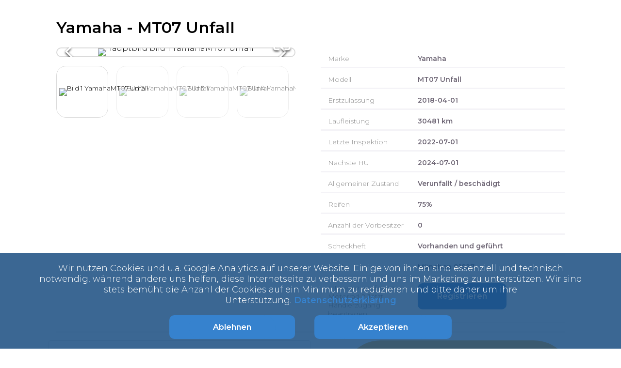

--- FILE ---
content_type: text/html; charset=utf-8
request_url: https://estimoto.de/motorrad/yamaha-mt07-d6918c43
body_size: 27022
content:
<!DOCTYPE html><html lang="de"><head><meta charSet="utf-8"/><meta name="viewport" content="width=device-width, initial-scale=1.0 maximum-scale=5.0"/><title>Yamaha MT07 Unfall | verkaufen - Estimoto®</title><link rel="icon" href="/images/estimoto-icon.png"/><meta name="description" content="Verkaufen Sie gebrauchte Motorräder, Roller &amp; Quads auf Estimoto - seriöser Ankauf ✓ schnelle Abwicklung ✓ - Jetzt Bewertung einholen"/><meta name="next-head-count" content="5"/><link rel="preload" href="/_next/static/css/f1755dea684e9dfc.css" as="style"/><link rel="preload" href="/_next/static/css/54148556b1be54a9.css" as="style"/><link href="/fonts/Montserrat.css" rel="stylesheet"/><link href="/fonts/Lato.css" rel="stylesheet"/><link rel="stylesheet" href="/_next/static/css/f1755dea684e9dfc.css" data-n-g=""/><link rel="stylesheet" href="/_next/static/css/54148556b1be54a9.css" data-n-p=""/><noscript data-n-css=""></noscript><script defer="" noModule="" src="/_next/static/chunks/polyfills-c67a75d1b6f99dc8.js"></script><script src="/_next/static/chunks/webpack-b2e90abea59c38b5.js" defer=""></script><script src="/_next/static/chunks/framework-a786136857793ef4.js" defer=""></script><script src="/_next/static/chunks/main-508d1439cd3f0f62.js" defer=""></script><script src="/_next/static/chunks/pages/_app-86d699494f030b42.js" defer=""></script><script src="/_next/static/chunks/5675-46b0182a740430bc.js" defer=""></script><script src="/_next/static/chunks/4383-273d6f7d9a131189.js" defer=""></script><script src="/_next/static/chunks/391-31d7a31da786b1be.js" defer=""></script><script src="/_next/static/chunks/6434-469b6cde2f5cf34e.js" defer=""></script><script src="/_next/static/chunks/pages/estimoto/motorrad/%5Bid%5D-31fd1a6b92404229.js" defer=""></script><script src="/_next/static/u874zOPNdbqWXXKHL0CGD/_buildManifest.js" defer=""></script><script src="/_next/static/u874zOPNdbqWXXKHL0CGD/_ssgManifest.js" defer=""></script></head><body><div id="__next"><div class="CookieBanner_cookieBanner__ysLhA"><div class="CookieBanner_textWrapper__641_0">Wir nutzen Cookies und u.a. Google Analytics auf unserer Website. Einige von ihnen sind essenziell und technisch notwendig, während andere uns helfen, diese Internetseite zu verbessern und uns im Marketing zu unterstützen. Wir sind stets bemüht die Anzahl der Cookies auf ein Minimum zu reduzieren und bitte daher um ihre Unterstützung.<!-- --> <a href="/datenschutzerklarung">Datenschutzerklärung</a></div><div class="CookieBanner_buttonContainer__KsfeS"><button data-test-id="" class="Button_buttonWithClickEffect__leWEl Button_darkBlue__H3vWi" type=""><span>Ablehnen</span></button><button data-test-id="acceptCookieButton" class="Button_buttonWithClickEffect__leWEl Button_darkBlue__H3vWi" type=""><span>Akzeptieren</span></button></div></div><noscript><iframe src="https://www.googletagmanager.com/ns.html?id=GTM-WSM68RN" height="0" width="0" style="display:none;visibility:hidden"></iframe></noscript><div><div><div class="SingleMotorcycle_pageContainer__OHILh"><h1>Yamaha<!-- --> - <!-- -->MT07 Unfall</h1><section class="SingleMotorcycle_motorcyclePreview__4pGAW"><div class="SingleMotorcycle_galleryContainer__14H1J"><div><div class="image-gallery" aria-live="polite"><div class="image-gallery-content bottom"><div class="image-gallery-slide-wrapper bottom"><button type="button" class="image-gallery-icon image-gallery-left-nav" aria-label="Previous Slide"><svg class="image-gallery-svg" xmlns="http://www.w3.org/2000/svg" viewBox="6 0 12 24" fill="none" stroke="currentColor" stroke-width="1" stroke-linecap="round" stroke-linejoin="round"><polyline points="15 18 9 12 15 6"></polyline></svg></button><button type="button" class="image-gallery-icon image-gallery-right-nav" aria-label="Next Slide"><svg class="image-gallery-svg" xmlns="http://www.w3.org/2000/svg" viewBox="6 0 12 24" fill="none" stroke="currentColor" stroke-width="1" stroke-linecap="round" stroke-linejoin="round"><polyline points="9 18 15 12 9 6"></polyline></svg></button><div class="image-gallery-swipe"><div class="image-gallery-slides"><div aria-label="Go to Slide 1" tabindex="-1" class="image-gallery-slide  center " style="display:inherit;-webkit-transform:translate3d(0%, 0, 0);-moz-transform:translate3d(0%, 0, 0);-ms-transform:translate3d(0%, 0, 0);-o-transform:translate3d(0%, 0, 0);transform:translate3d(0%, 0, 0)" role="button"><img class="image-gallery-image" src="https://drlegxzubtnht.cloudfront.net/uploads/photo/104460/2344b3066c.jpeg?Expires=1769317224&amp;Signature=X2OhrebIxK4oWAEC9P1AVaUIfF0auxRvaplWnVdcuSBIp7h3LEQdpi63nDOb4nLFfHPRgEdjaJRKT3Zi4zi6W1UCPeInqLyPaU~f~4KN2TsqEmJagX4jPqS1-xSNhwq92pzxr2rXg2wwdRk66dATR206M5H7VOx301odUPfH0LfL9ajQexAmdi5k2f4rlqZ6Dw55EtS-kZT5A4Fj0XcJxJBQjsB4yiY7B~nRqf7j5GUyi1Hz-i1AxKXhcjZ5VydsygQD0y0biBVIgPl5SK78dBhdlqrouUj-2fz1PLZBGGIa~1tnMg6TUR2GL2EtQcaPsD2VAZ~qRCTXXXXF-XIVHA__&amp;Key-Pair-Id=K2FMK1DNII398E" alt="Hauptbild bild 1 YamahaMT07 Unfall" srcSet="" height="400px" width="" sizes="" title="" loading="lazy"/></div><div aria-label="Go to Slide 2" tabindex="-1" class="image-gallery-slide  right " style="display:inherit;-webkit-transform:translate3d(100%, 0, 0);-moz-transform:translate3d(100%, 0, 0);-ms-transform:translate3d(100%, 0, 0);-o-transform:translate3d(100%, 0, 0);transform:translate3d(100%, 0, 0)" role="button"><img class="image-gallery-image" src="https://drlegxzubtnht.cloudfront.net/uploads/photo/104460/f24c312d82.jpeg?Expires=1769317224&amp;Signature=HkCUFdqaNNH4UBeCesjYadhBBGKu98~~Svs1r4JR0x4x7~vYajMy9g4hL9QnjMQ8WI2ZjgQ4WqbVKz3s~2m4IF6B~7KIzjTW0mLHKWhnnoGE5Ztkpa-UoriSB1al6zu3PFWlSlI1-wZ7N3hc2AiaIzz7hEpUD7skJkwNnNpN3UlOTkx-4NeKjFteqV5AIrQce6ra5x2spRfI6I5r3yKdQYTMugX2zdKtUyhOXY06HTY9F7ncyu0~svOcO~Bij6bFQOvwmhEICOZWT1kpvwEzRe8-S6ULCW~0QJkoH~mNh64Dk3Qkp5MK0-JIW6Zd0or27b0OwpbCUMJwD90Poi0OpQ__&amp;Key-Pair-Id=K2FMK1DNII398E" alt="Hauptbild bild 2 YamahaMT07 Unfall" srcSet="" height="400px" width="" sizes="" title="" loading="lazy"/></div><div aria-label="Go to Slide 3" tabindex="-1" class="image-gallery-slide  " style="display:inherit;-webkit-transform:translate3d(200%, 0, 0);-moz-transform:translate3d(200%, 0, 0);-ms-transform:translate3d(200%, 0, 0);-o-transform:translate3d(200%, 0, 0);transform:translate3d(200%, 0, 0)" role="button"><img class="image-gallery-image" src="https://drlegxzubtnht.cloudfront.net/uploads/photo/104460/a3088744f2.jpeg?Expires=1769317224&amp;Signature=XtUxZ1mw0xEHhthuknHhh8cH~qUHZSu2ek4s5rg2dkUmGE9u35nyeES--BApyy4fhv6r9AQUbxInblWGHMXatwBquEHYJ0HT0Hzx3YF9j07n7puwEJtEs~jtzvkcbWZja8o7C1o3ek8CuN8DisVkXkHtlDD7zmkXuM1LVkMKhiDasIkk~TihXUPmNMa~EXm6AHgBHf8fw1ZPiLXlNGdKwroXWsO6V24lk2lUTbHPSredXEWznAcTBJs41u6Vv6myzi9osnMO767fMBqO9zHq-L7~V9XOsosDsBVodoms~EhpW~0Mo8k7uml~jNoAIeoaEpPXTc9gOVkG5XaV8UJkXA__&amp;Key-Pair-Id=K2FMK1DNII398E" alt="Hauptbild bild 3 YamahaMT07 Unfall" srcSet="" height="400px" width="" sizes="" title="" loading="lazy"/></div><div aria-label="Go to Slide 4" tabindex="-1" class="image-gallery-slide  " style="display:inherit;-webkit-transform:translate3d(300%, 0, 0);-moz-transform:translate3d(300%, 0, 0);-ms-transform:translate3d(300%, 0, 0);-o-transform:translate3d(300%, 0, 0);transform:translate3d(300%, 0, 0)" role="button"><img class="image-gallery-image" src="https://drlegxzubtnht.cloudfront.net/uploads/photo/104460/be0a329b94.jpeg?Expires=1769317224&amp;Signature=SenZashLxym-wNxdJTMDTpFMHx9PIJOE6a8vTOHMl5HPKtZuAIk7iDYYbtIFEffHmdmfYL5eSUyUAl9RkR0h8o07OjDElrmDncuqY6SBTM4FM0dcql~[base64]&amp;Key-Pair-Id=K2FMK1DNII398E" alt="Hauptbild bild 4 YamahaMT07 Unfall" srcSet="" height="400px" width="" sizes="" title="" loading="lazy"/></div><div aria-label="Go to Slide 5" tabindex="-1" class="image-gallery-slide  " style="display:inherit;-webkit-transform:translate3d(400%, 0, 0);-moz-transform:translate3d(400%, 0, 0);-ms-transform:translate3d(400%, 0, 0);-o-transform:translate3d(400%, 0, 0);transform:translate3d(400%, 0, 0)" role="button"><img class="image-gallery-image" src="https://drlegxzubtnht.cloudfront.net/uploads/photo/104460/5725ad8945.jpeg?Expires=1769317224&amp;Signature=WbhUfHvZiAMAHSM9LKdjICriiW8EGoQczh~almJtHgIWdY0AcDev-YvTdXV5KpiDYmSwZR1TD7m4vqedYFdbKK4xkZSx99CfQ9LUSHPCnGdK~-fnYUFdU~52O8s5nYB0no4RsiJfJHBeUEus7noA484uYQpD8e0q5G7SWH9Or0VigLthEm3xQiBhfnQgiP80jBXLV~turwCf6n5qNt5MnqmpltPsv5k621Wv-kPKB-0~8YEbXe8QQ0UwdBScPMe8CeM59qoFq0pjk8DgGXPJkqdf4xzli5E3mADOTXV9AJDH9ibtSSMzA2dMHFGlKcZxgbss2VsQTU1E3O8bKnp-Gw__&amp;Key-Pair-Id=K2FMK1DNII398E" alt="Hauptbild bild 5 YamahaMT07 Unfall" srcSet="" height="400px" width="" sizes="" title="" loading="lazy"/></div><div aria-label="Go to Slide 6" tabindex="-1" class="image-gallery-slide  " style="display:inherit;-webkit-transform:translate3d(500%, 0, 0);-moz-transform:translate3d(500%, 0, 0);-ms-transform:translate3d(500%, 0, 0);-o-transform:translate3d(500%, 0, 0);transform:translate3d(500%, 0, 0)" role="button"><img class="image-gallery-image" src="https://drlegxzubtnht.cloudfront.net/uploads/photo/104460/68546e8959.jpeg?Expires=1769317224&amp;Signature=g5xWa5qb6q--Mw~COBnfzKT2knDXDVzR7-p0QMRP2dzsyCP4xXx~9reHLn-EGwp4IJhN8IEAXstApJuq0SgJwqsOjHN1lHQuHw1xO6FPEjlr3gzbzyQIBPIsylpqWb9v2-yqGR3BncdmFPmRQKfdaF4TcydVSn-amzHNZ5rMPUpMFnLb5YdFwWucPOwJyueqjbtAqPKuncTC~nF~GAOz6GRYpJ3DUcsinLRhxc00iMueLiLkI~Yd~tCiuSb9QLYRCTA0lgcRyb4rIWY98pSRr2q5K1zC53SFA7INzNusHXeBcQ3ycNlmSyZFDRjEJrRFZYKdIHcLsD7SmA7gRIdK2Q__&amp;Key-Pair-Id=K2FMK1DNII398E" alt="Hauptbild bild 6 YamahaMT07 Unfall" srcSet="" height="400px" width="" sizes="" title="" loading="lazy"/></div><div aria-label="Go to Slide 7" tabindex="-1" class="image-gallery-slide  " style="display:inherit;-webkit-transform:translate3d(600%, 0, 0);-moz-transform:translate3d(600%, 0, 0);-ms-transform:translate3d(600%, 0, 0);-o-transform:translate3d(600%, 0, 0);transform:translate3d(600%, 0, 0)" role="button"><img class="image-gallery-image" src="https://drlegxzubtnht.cloudfront.net/uploads/photo/104460/bcf291b44d.jpeg?Expires=1769317224&amp;Signature=Yz-gOg-if9s5CHwNnAzkxgt-rtnBE8SvW6rDDkK-Ym-hjnn6nfE-bfVnn1ot59RdvSXKGyHWGcIjfrU~VJ-SBtiXwA2GgmKN7AZfs4i2EYFL4q72ni8bf-mcBNU3hZNvuPehgEtK9hoQ1JHkttLgUVNYjwXdJ5asYk8OEZ-d~up6m8eXI~cum0YyBn29XNNSU7WvYOsdewY2Gec4K4NAyeutBOCDrWiFl7gpgX9IYlJcocRFqeK5dUIQ-sW6XWKu6CRJ9BjR-MREOCXUFlOdwm4A2iibUScQuKYwGYNRJSZ6PpIlXjrMuKzGxCnDhDZrXVOEIxLRu~OL70q5yTzESg__&amp;Key-Pair-Id=K2FMK1DNII398E" alt="Hauptbild bild 7 YamahaMT07 Unfall" srcSet="" height="400px" width="" sizes="" title="" loading="lazy"/></div><div aria-label="Go to Slide 8" tabindex="-1" class="image-gallery-slide  left " style="display:inherit;-webkit-transform:translate3d(-100%, 0, 0);-moz-transform:translate3d(-100%, 0, 0);-ms-transform:translate3d(-100%, 0, 0);-o-transform:translate3d(-100%, 0, 0);transform:translate3d(-100%, 0, 0)" role="button"><img class="image-gallery-image" src="https://drlegxzubtnht.cloudfront.net/uploads/photo/104460/24133303a4.jpeg?Expires=1769317224&amp;Signature=GO71wM2n1GdRqKsfEzMUrvP-ll4N7Eh5tI8vbR5h~RA5aTDhF3naysY-S6HvM567FjU-XgbTdhKxqv2I1vXo88MV2dABSK8jRAxhhW9MiPJ7buMM7oHit~pNZeVPd2MiQ46ZK8rqxq7pqblJly99oWO5sFnrv4Xg5Yg0qke9x3uGj5UvHDG0ee1RtLwz59Xmvss0jRCa4B5BRB4FE9HSog-GwZ6MbKZ4NcsgaZA3bWeG8BgdE-WVoXvOSEJs1JsnGPI7ye-1K87pcuNH4k22GwyXtVApetwgjDXPN-~Cxp-D3xKO9pcCw1zKhSTBCe1OmSPx7l3N-n5~tIKMcjy5Og__&amp;Key-Pair-Id=K2FMK1DNII398E" alt="Hauptbild bild 8 YamahaMT07 Unfall" srcSet="" height="400px" width="" sizes="" title="" loading="lazy"/></div></div></div><button type="button" class="image-gallery-icon image-gallery-fullscreen-button" aria-label="Open Fullscreen"><svg class="image-gallery-svg" xmlns="http://www.w3.org/2000/svg" viewBox="0 0 24 24" fill="none" stroke="currentColor" stroke-width="2" stroke-linecap="round" stroke-linejoin="round"><path d="M8 3H5a2 2 0 0 0-2 2v3m18 0V5a2 2 0 0 0-2-2h-3m0 18h3a2 2 0 0 0 2-2v-3M3 16v3a2 2 0 0 0 2 2h3"></path></svg></button></div><div class="image-gallery-thumbnails-wrapper bottom thumbnails-swipe-horizontal"><div class="image-gallery-thumbnails"><nav class="image-gallery-thumbnails-container" style="-webkit-transform:translate3d(0px, 0, 0);-moz-transform:translate3d(0px, 0, 0);-ms-transform:translate3d(0px, 0, 0);-o-transform:translate3d(0px, 0, 0);transform:translate3d(0px, 0, 0);transition:all 450ms ease-out" aria-label="Thumbnail Navigation"><button type="button" tabindex="0" aria-pressed="true" aria-label="Go to Slide 1" class="image-gallery-thumbnail active"><span class="image-gallery-thumbnail-inner"><img class="image-gallery-thumbnail-image" src="https://drlegxzubtnht.cloudfront.net/uploads/photo/104460/2344b3066c.jpeg?Expires=1769317224&amp;Signature=X2OhrebIxK4oWAEC9P1AVaUIfF0auxRvaplWnVdcuSBIp7h3LEQdpi63nDOb4nLFfHPRgEdjaJRKT3Zi4zi6W1UCPeInqLyPaU~f~4KN2TsqEmJagX4jPqS1-xSNhwq92pzxr2rXg2wwdRk66dATR206M5H7VOx301odUPfH0LfL9ajQexAmdi5k2f4rlqZ6Dw55EtS-kZT5A4Fj0XcJxJBQjsB4yiY7B~nRqf7j5GUyi1Hz-i1AxKXhcjZ5VydsygQD0y0biBVIgPl5SK78dBhdlqrouUj-2fz1PLZBGGIa~1tnMg6TUR2GL2EtQcaPsD2VAZ~qRCTXXXXF-XIVHA__&amp;Key-Pair-Id=K2FMK1DNII398E" height="95px" width="95px" alt="Bild 1 YamahaMT07 Unfall" loading="lazy"/></span></button><button type="button" tabindex="0" aria-pressed="false" aria-label="Go to Slide 2" class="image-gallery-thumbnail"><span class="image-gallery-thumbnail-inner"><img class="image-gallery-thumbnail-image" src="https://drlegxzubtnht.cloudfront.net/uploads/photo/104460/f24c312d82.jpeg?Expires=1769317224&amp;Signature=HkCUFdqaNNH4UBeCesjYadhBBGKu98~~Svs1r4JR0x4x7~vYajMy9g4hL9QnjMQ8WI2ZjgQ4WqbVKz3s~2m4IF6B~7KIzjTW0mLHKWhnnoGE5Ztkpa-UoriSB1al6zu3PFWlSlI1-wZ7N3hc2AiaIzz7hEpUD7skJkwNnNpN3UlOTkx-4NeKjFteqV5AIrQce6ra5x2spRfI6I5r3yKdQYTMugX2zdKtUyhOXY06HTY9F7ncyu0~svOcO~Bij6bFQOvwmhEICOZWT1kpvwEzRe8-S6ULCW~0QJkoH~mNh64Dk3Qkp5MK0-JIW6Zd0or27b0OwpbCUMJwD90Poi0OpQ__&amp;Key-Pair-Id=K2FMK1DNII398E" height="95px" width="95px" alt="Bild 2 YamahaMT07 Unfall" loading="lazy"/></span></button><button type="button" tabindex="0" aria-pressed="false" aria-label="Go to Slide 3" class="image-gallery-thumbnail"><span class="image-gallery-thumbnail-inner"><img class="image-gallery-thumbnail-image" src="https://drlegxzubtnht.cloudfront.net/uploads/photo/104460/a3088744f2.jpeg?Expires=1769317224&amp;Signature=XtUxZ1mw0xEHhthuknHhh8cH~qUHZSu2ek4s5rg2dkUmGE9u35nyeES--BApyy4fhv6r9AQUbxInblWGHMXatwBquEHYJ0HT0Hzx3YF9j07n7puwEJtEs~jtzvkcbWZja8o7C1o3ek8CuN8DisVkXkHtlDD7zmkXuM1LVkMKhiDasIkk~TihXUPmNMa~EXm6AHgBHf8fw1ZPiLXlNGdKwroXWsO6V24lk2lUTbHPSredXEWznAcTBJs41u6Vv6myzi9osnMO767fMBqO9zHq-L7~V9XOsosDsBVodoms~EhpW~0Mo8k7uml~jNoAIeoaEpPXTc9gOVkG5XaV8UJkXA__&amp;Key-Pair-Id=K2FMK1DNII398E" height="95px" width="95px" alt="Bild 3 YamahaMT07 Unfall" loading="lazy"/></span></button><button type="button" tabindex="0" aria-pressed="false" aria-label="Go to Slide 4" class="image-gallery-thumbnail"><span class="image-gallery-thumbnail-inner"><img class="image-gallery-thumbnail-image" src="https://drlegxzubtnht.cloudfront.net/uploads/photo/104460/be0a329b94.jpeg?Expires=1769317224&amp;Signature=SenZashLxym-wNxdJTMDTpFMHx9PIJOE6a8vTOHMl5HPKtZuAIk7iDYYbtIFEffHmdmfYL5eSUyUAl9RkR0h8o07OjDElrmDncuqY6SBTM4FM0dcql~[base64]&amp;Key-Pair-Id=K2FMK1DNII398E" height="95px" width="95px" alt="Bild 4 YamahaMT07 Unfall" loading="lazy"/></span></button><button type="button" tabindex="0" aria-pressed="false" aria-label="Go to Slide 5" class="image-gallery-thumbnail"><span class="image-gallery-thumbnail-inner"><img class="image-gallery-thumbnail-image" src="https://drlegxzubtnht.cloudfront.net/uploads/photo/104460/5725ad8945.jpeg?Expires=1769317224&amp;Signature=WbhUfHvZiAMAHSM9LKdjICriiW8EGoQczh~almJtHgIWdY0AcDev-YvTdXV5KpiDYmSwZR1TD7m4vqedYFdbKK4xkZSx99CfQ9LUSHPCnGdK~-fnYUFdU~52O8s5nYB0no4RsiJfJHBeUEus7noA484uYQpD8e0q5G7SWH9Or0VigLthEm3xQiBhfnQgiP80jBXLV~turwCf6n5qNt5MnqmpltPsv5k621Wv-kPKB-0~8YEbXe8QQ0UwdBScPMe8CeM59qoFq0pjk8DgGXPJkqdf4xzli5E3mADOTXV9AJDH9ibtSSMzA2dMHFGlKcZxgbss2VsQTU1E3O8bKnp-Gw__&amp;Key-Pair-Id=K2FMK1DNII398E" height="95px" width="95px" alt="Bild 5 YamahaMT07 Unfall" loading="lazy"/></span></button><button type="button" tabindex="0" aria-pressed="false" aria-label="Go to Slide 6" class="image-gallery-thumbnail"><span class="image-gallery-thumbnail-inner"><img class="image-gallery-thumbnail-image" src="https://drlegxzubtnht.cloudfront.net/uploads/photo/104460/68546e8959.jpeg?Expires=1769317224&amp;Signature=g5xWa5qb6q--Mw~COBnfzKT2knDXDVzR7-p0QMRP2dzsyCP4xXx~9reHLn-EGwp4IJhN8IEAXstApJuq0SgJwqsOjHN1lHQuHw1xO6FPEjlr3gzbzyQIBPIsylpqWb9v2-yqGR3BncdmFPmRQKfdaF4TcydVSn-amzHNZ5rMPUpMFnLb5YdFwWucPOwJyueqjbtAqPKuncTC~nF~GAOz6GRYpJ3DUcsinLRhxc00iMueLiLkI~Yd~tCiuSb9QLYRCTA0lgcRyb4rIWY98pSRr2q5K1zC53SFA7INzNusHXeBcQ3ycNlmSyZFDRjEJrRFZYKdIHcLsD7SmA7gRIdK2Q__&amp;Key-Pair-Id=K2FMK1DNII398E" height="95px" width="95px" alt="Bild 6 YamahaMT07 Unfall" loading="lazy"/></span></button><button type="button" tabindex="0" aria-pressed="false" aria-label="Go to Slide 7" class="image-gallery-thumbnail"><span class="image-gallery-thumbnail-inner"><img class="image-gallery-thumbnail-image" src="https://drlegxzubtnht.cloudfront.net/uploads/photo/104460/bcf291b44d.jpeg?Expires=1769317224&amp;Signature=Yz-gOg-if9s5CHwNnAzkxgt-rtnBE8SvW6rDDkK-Ym-hjnn6nfE-bfVnn1ot59RdvSXKGyHWGcIjfrU~VJ-SBtiXwA2GgmKN7AZfs4i2EYFL4q72ni8bf-mcBNU3hZNvuPehgEtK9hoQ1JHkttLgUVNYjwXdJ5asYk8OEZ-d~up6m8eXI~cum0YyBn29XNNSU7WvYOsdewY2Gec4K4NAyeutBOCDrWiFl7gpgX9IYlJcocRFqeK5dUIQ-sW6XWKu6CRJ9BjR-MREOCXUFlOdwm4A2iibUScQuKYwGYNRJSZ6PpIlXjrMuKzGxCnDhDZrXVOEIxLRu~OL70q5yTzESg__&amp;Key-Pair-Id=K2FMK1DNII398E" height="95px" width="95px" alt="Bild 7 YamahaMT07 Unfall" loading="lazy"/></span></button><button type="button" tabindex="0" aria-pressed="false" aria-label="Go to Slide 8" class="image-gallery-thumbnail"><span class="image-gallery-thumbnail-inner"><img class="image-gallery-thumbnail-image" src="https://drlegxzubtnht.cloudfront.net/uploads/photo/104460/24133303a4.jpeg?Expires=1769317224&amp;Signature=GO71wM2n1GdRqKsfEzMUrvP-ll4N7Eh5tI8vbR5h~RA5aTDhF3naysY-S6HvM567FjU-XgbTdhKxqv2I1vXo88MV2dABSK8jRAxhhW9MiPJ7buMM7oHit~pNZeVPd2MiQ46ZK8rqxq7pqblJly99oWO5sFnrv4Xg5Yg0qke9x3uGj5UvHDG0ee1RtLwz59Xmvss0jRCa4B5BRB4FE9HSog-GwZ6MbKZ4NcsgaZA3bWeG8BgdE-WVoXvOSEJs1JsnGPI7ye-1K87pcuNH4k22GwyXtVApetwgjDXPN-~Cxp-D3xKO9pcCw1zKhSTBCe1OmSPx7l3N-n5~tIKMcjy5Og__&amp;Key-Pair-Id=K2FMK1DNII398E" height="95px" width="95px" alt="Bild 8 YamahaMT07 Unfall" loading="lazy"/></span></button></nav></div></div></div></div><style>
        .image-gallery-slides {
          border: 2px solid #DADADA;
          border-radius: 20px
        }
        .image-gallery-svg {
          height: 97px !important;
          width: 42px !important;
        }
        .image-gallery-svg:hover {
          color: #57c2ef;
        }
        .image-gallery-fullscreen-button {
          height: 87px;
          padding: 7px;
        }
        .active {
          border: 1px solid #DADADA !important;
          opacity: 1 !important;
        }
        .image-gallery-thumbnail {
          opacity: 0.5;
          padding: 5px;
          border: 1px solid #DADADA;
          margin-right: 15px;
          margin-top: 1em;
          width: 107px;
          height: 107px;
          cursor: pointer;
          border-radius: 20px;
        }
        .image-gallery-thumbnail img{
          height: 92px;
          object-fit: cover;
          border-radius: 20px;
        }
        .image-gallery-thumbnail:hover {
          opacity: 1;
          padding: 4px;
          border: 1px solid #57c2ef !important;
        }
        .image-gallery-slide img {
          border-radius: 20px;
          object-fit: cover !important;
        }
        .image-gallery-slide-wrapper {
          position: relative;
          overflow: hidden;
        }
        .fullscreen .image-gallery-slide img {
          min-height: 80vh;
        }
        .image-gallery-icon:hover {
          color: #57c2ef;
        }
        @media (max-width: 900px) {
          .image-gallery-thumbnails {
            display: none;
          }
          .image-gallery-slide-wrapper:after{
            width: 170%;
            left: -36%;
            top: 42%;
            font-size: 22px;
            height: 44px;
            transform: rotate(52deg);
          }
        }
      </style></div></div><div class="SingleMotorcycle_previewRightSection__7cPAq"><div class="SingleMotorcycle_singleProp__B2bKE"><div class="SingleMotorcycle_propName__JBj0i">Marke</div><div class="SingleMotorcycle_propVal__WLYWV">Yamaha</div></div><div class="SingleMotorcycle_singleProp__B2bKE"><div class="SingleMotorcycle_propName__JBj0i">Modell</div><div class="SingleMotorcycle_propVal__WLYWV">MT07 Unfall</div></div><div class="SingleMotorcycle_singleProp__B2bKE"><div class="SingleMotorcycle_propName__JBj0i">Erstzulassung</div><div class="SingleMotorcycle_propVal__WLYWV">2018-04-01</div></div><div class="SingleMotorcycle_singleProp__B2bKE"><div class="SingleMotorcycle_propName__JBj0i">Laufleistung</div><div class="SingleMotorcycle_propVal__WLYWV">30481<!-- --> km</div></div><div class="SingleMotorcycle_singleProp__B2bKE"><div class="SingleMotorcycle_propName__JBj0i">Letzte Inspektion</div><div class="SingleMotorcycle_propVal__WLYWV">2022-07-01</div></div><div class="SingleMotorcycle_singleProp__B2bKE"><div class="SingleMotorcycle_propName__JBj0i">Nächste HU</div><div class="SingleMotorcycle_propVal__WLYWV">2024-07-01</div></div><div class="SingleMotorcycle_singleProp__B2bKE"><div class="SingleMotorcycle_propName__JBj0i">Allgemeiner Zustand</div><div class="SingleMotorcycle_propVal__WLYWV">Verunfallt / beschädigt</div></div><div class="SingleMotorcycle_singleProp__B2bKE"><div class="SingleMotorcycle_propName__JBj0i">Reifen</div><div class="SingleMotorcycle_propVal__WLYWV">75%</div></div><div class="SingleMotorcycle_singleProp__B2bKE"><div class="SingleMotorcycle_propName__JBj0i">Anzahl der Vorbesitzer</div><div class="SingleMotorcycle_propVal__WLYWV">0</div></div><div class="SingleMotorcycle_singleProp__B2bKE"><div class="SingleMotorcycle_propName__JBj0i">Scheckheft</div><div class="SingleMotorcycle_propVal__WLYWV">Vorhanden und geführt</div></div><div class="SingleMotorcycle_singleProp__B2bKE"><div class="SingleMotorcycle_propName__JBj0i">Stadt</div><div class="SingleMotorcycle_propVal__WLYWV">München<!-- --> <!-- -->81927</div></div><div class="SingleMotorcycle_singleProp__B2bKE"><div class="SingleMotorcycle_propName__JBj0i">Interesse an diesem Motorrad ? Jetzt Händlerzugang beantragen</div><div class="SingleMotorcycle_propVal__WLYWV"><a href="https://estigroup.de"><button data-test-id="" class="Button_regularButton__p6j2P Button_darkBlue__H3vWi" type="">Registrieren</button></a></div></div></div></section></div><div class="SingleMotorcycle_motorcycleDescriptionSection__koC65"><div class="SingleMotorcycle_leftCol__iBMfJ"><div class="SingleMotorcycle_table__P1jc5"><div class="SingleMotorcycle_sigleProp__7oP3h"><span> <!-- -->Verschleißteile<!-- --> </span><h4>Gut</h4></div><div class="SingleMotorcycle_sigleProp__7oP3h"><span> <!-- -->Unfallfrei<!-- --> </span><div>Nein</div></div><div class="SingleMotorcycle_sigleProp__7oP3h" data-test-id="accept_form_not_wrecked"><span> <!-- -->Umkippfrei<!-- --> </span><div>Nein</div></div><div class="SingleMotorcycle_sigleProp__7oP3h" data-test-id="accept_form_abs"><span> <!-- -->ABS<!-- --> </span><div>Ja</div></div></div><div class="SingleMotorcycle_singleRow___hbir"><div class="SingleMotorcycle_sigleProp__7oP3h" data-test-id="accept_form_defects"><span> <!-- -->Technische Schäden/Mängel<!-- --> </span><h4>Unfallmotorrad welches eine verzogene Federgabel hat und auf der rechten Seite einen Schlag abbekommen hat. Die Rahmenaufnahme der Rahmen-Schutz-pads ist wie im Bild gezeigt leicht deformiert und die Pulverbeschichtung an der Schweißnaht abgeplatzt. Plastikverkleidungsteile an beim Schutzblech rechts vorne und Kühler rechts defekt. Motor spring einwandfrei an und läuft im Leerlauf sauber.</h4></div></div><div class="SingleMotorcycle_singleRow___hbir"><div class="SingleMotorcycle_sigleProp__7oP3h" data-test-id="accept_form_defects"><span> <!-- -->Beschreibung Zubehör<!-- --> </span><h4>Griffheizung nachgerüstet</h4></div></div><div class="SingleMotorcycle_table__P1jc5"><div class="SingleMotorcycle_sigleProp__7oP3h"><span> <!-- -->Originallackierung<!-- --> </span><div>Nein</div></div><div class="SingleMotorcycle_sigleProp__7oP3h" data-test-id="accept_form_import_vehicle"><span> <!-- -->Importfahrzeug<!-- --> </span><div>Nein</div></div></div><div class="SingleMotorcycle_singleRow___hbir"><div class="SingleMotorcycle_linksContainer__GzS4n"><span>Nutzen Sie das umfangreiche Serviceangebot von Estimoto® :</span><a href="/motorrad-ankauf">Motorrad Ankauf</a><a href="/motorrad-verkaufen-muenchen">Motorrad verkaufen München</a><a href="/yamaha-verkaufen">Yamaha verkaufen</a><a href="/unfallmotorrad-verkaufen">Unfallmotorrad verkaufen</a></div></div></div><div class="SingleMotorcycle_rightCol__xU1pE"><div id="firstStepForm"><div class="EstimotoSmallFirstStepForm_estimotoSmallFirstStepForm__S5dp_"><div class="EstimotoSmallFirstStepForm_mobileForm__11_cU"><form noValidate=""><div class="EstimotoSmallFirstStepForm_imageContainer__sKZ6h"><img alt="small Motorbike" loading="lazy" width="230" height="118" decoding="async" data-nimg="1" style="color:transparent" srcSet="/_next/image?url=%2Fimages%2Fsmall-motorbike.png&amp;w=256&amp;q=100 1x, /_next/image?url=%2Fimages%2Fsmall-motorbike.png&amp;w=640&amp;q=100 2x" src="/_next/image?url=%2Fimages%2Fsmall-motorbike.png&amp;w=640&amp;q=100"/></div><h2> <!-- -->Motorrad verkaufen?<br/><span class="EstimotoSmallFirstStepForm_subTitle__ujWUH">Jetzt kostenlos und unverbindlich bewerten</span></h2><div name="barnd" class="Select_inputContainer___6w7d"><label class="Select_screenReadersOnly__1AW8x" for="barnd">Marke</label><style data-emotion="css b62m3t-container">.css-b62m3t-container{position:relative;box-sizing:border-box;}</style><div class=" css-b62m3t-container"><style data-emotion="css 7pg0cj-a11yText">.css-7pg0cj-a11yText{z-index:9999;border:0;clip:rect(1px, 1px, 1px, 1px);height:1px;width:1px;position:absolute;overflow:hidden;padding:0;white-space:nowrap;}</style><span id="react-select-barnd-live-region" class="css-7pg0cj-a11yText"></span><span aria-live="polite" aria-atomic="false" aria-relevant="additions text" class="css-7pg0cj-a11yText"></span><style data-emotion="css 1q0ppcn-control">.css-1q0ppcn-control{-webkit-align-items:center;-webkit-box-align:center;-ms-flex-align:center;align-items:center;background-color:white;border-color:hsl(0, 0%, 80%);border-radius:10px;border-style:solid;border-width:1px;box-shadow:none;cursor:pointer;display:-webkit-box;display:-webkit-flex;display:-ms-flexbox;display:flex;-webkit-box-flex-wrap:wrap;-webkit-flex-wrap:wrap;-ms-flex-wrap:wrap;flex-wrap:wrap;-webkit-box-pack:justify;-webkit-justify-content:space-between;justify-content:space-between;min-height:38px;outline:0!important;position:relative;-webkit-transition:all 0s;transition:all 0s;box-sizing:border-box;border:none;height:50px;}.css-1q0ppcn-control:hover{border-color:hsl(0, 0%, 70%);}.css-1q0ppcn-control input{font-size:16px!important;}</style><div class=" css-1q0ppcn-control"><div style="display:flex;align-items:start;width:100%;flex:1"><div style="position:absolute;font-weight:normal;padding:15px;line-height:35px;font-size:12px;top:-17px;color:#757575;display:none"><div style="display:flex;align-items:center;z-index:1;position:relative">Marke</div></div><style data-emotion="css yc9mm7">.css-yc9mm7{-webkit-align-items:center;-webkit-box-align:center;-ms-flex-align:center;align-items:center;display:grid;-webkit-flex:1;-ms-flex:1;flex:1;-webkit-box-flex-wrap:wrap;-webkit-flex-wrap:wrap;-ms-flex-wrap:wrap;flex-wrap:wrap;padding:15px!important;-webkit-overflow-scrolling:touch;position:relative;overflow:hidden;box-sizing:border-box;font-size:15px!important;}</style><div class=" css-yc9mm7"><style data-emotion="css 14el2xx-placeholder">.css-14el2xx-placeholder{color:hsl(0, 0%, 50%);grid-area:1/1/2/3;margin-left:2px;margin-right:2px;box-sizing:border-box;}</style><div class=" css-14el2xx-placeholder" id="react-select-barnd-placeholder"><div style="display:flex;align-items:center">Marke</div></div><style data-emotion="css 1hac4vs-dummyInput">.css-1hac4vs-dummyInput{background:0;border:0;caret-color:transparent;font-size:inherit;grid-area:1/1/2/3;outline:0;padding:0;width:1px;color:transparent;left:-100px;opacity:0;position:relative;-webkit-transform:scale(.01);-moz-transform:scale(.01);-ms-transform:scale(.01);transform:scale(.01);}</style><input id="react-select-barnd-input" tabindex="0" inputMode="none" aria-autocomplete="list" aria-expanded="false" aria-haspopup="true" aria-label="barnd" aria-labelledby="barnd" role="combobox" aria-readonly="true" aria-describedby="react-select-barnd-placeholder" class="css-1hac4vs-dummyInput" value=""/></div><style data-emotion="css xytfy9">.css-xytfy9{-webkit-align-items:center;-webkit-box-align:center;-ms-flex-align:center;align-items:center;-webkit-align-self:stretch;-ms-flex-item-align:stretch;align-self:stretch;display:-webkit-box;display:-webkit-flex;display:-ms-flexbox;display:flex;-webkit-flex-shrink:0;-ms-flex-negative:0;flex-shrink:0;box-sizing:border-box;margin-right:20px;}</style><div class=" css-xytfy9"><style data-emotion="css 1hyfx7x">.css-1hyfx7x{display:none;}</style><span class=" css-1hyfx7x"></span><style data-emotion="css tlfecz-indicatorContainer">.css-tlfecz-indicatorContainer{color:hsl(0, 0%, 80%);display:-webkit-box;display:-webkit-flex;display:-ms-flexbox;display:flex;padding:8px;-webkit-transition:color 150ms;transition:color 150ms;box-sizing:border-box;}.css-tlfecz-indicatorContainer:hover{color:hsl(0, 0%, 60%);}</style><div class=" css-tlfecz-indicatorContainer" aria-hidden="true"><div class="Select_dropDownIcon__RIB7U"></div></div></div></div></div><input type="hidden" name="barnd" value=""/></div><span class="Select_required__audbl">*</span></div><div class="TextInputWithAutoComplete_componentWrapper__H5E_0"><div class="TextInputWithAutoComplete_inputContainer___nnSd"><input class="TextInputWithAutoComplete_textInput__U9pEG" type="text" placeholder="Modell" autoComplete="off" required="" name="model" value=""/><label class="TextInputWithAutoComplete_screenReadersOnly__NnXZP" for="model">Modell</label><span class="TextInputWithAutoComplete_required__J6lxZ">*</span></div></div><div name="general_condition" class="Select_inputContainer___6w7d"><label class="Select_screenReadersOnly__1AW8x" for="general_condition">Allgemeiner Zustand</label><style data-emotion="css b62m3t-container">.css-b62m3t-container{position:relative;box-sizing:border-box;}</style><div class=" css-b62m3t-container"><style data-emotion="css 7pg0cj-a11yText">.css-7pg0cj-a11yText{z-index:9999;border:0;clip:rect(1px, 1px, 1px, 1px);height:1px;width:1px;position:absolute;overflow:hidden;padding:0;white-space:nowrap;}</style><span id="react-select-general_condition-live-region" class="css-7pg0cj-a11yText"></span><span aria-live="polite" aria-atomic="false" aria-relevant="additions text" class="css-7pg0cj-a11yText"></span><style data-emotion="css 1q0ppcn-control">.css-1q0ppcn-control{-webkit-align-items:center;-webkit-box-align:center;-ms-flex-align:center;align-items:center;background-color:white;border-color:hsl(0, 0%, 80%);border-radius:10px;border-style:solid;border-width:1px;box-shadow:none;cursor:pointer;display:-webkit-box;display:-webkit-flex;display:-ms-flexbox;display:flex;-webkit-box-flex-wrap:wrap;-webkit-flex-wrap:wrap;-ms-flex-wrap:wrap;flex-wrap:wrap;-webkit-box-pack:justify;-webkit-justify-content:space-between;justify-content:space-between;min-height:38px;outline:0!important;position:relative;-webkit-transition:all 0s;transition:all 0s;box-sizing:border-box;border:none;height:50px;}.css-1q0ppcn-control:hover{border-color:hsl(0, 0%, 70%);}.css-1q0ppcn-control input{font-size:16px!important;}</style><div class=" css-1q0ppcn-control"><div style="display:flex;align-items:start;width:100%;flex:1"><div style="position:absolute;font-weight:normal;padding:15px;line-height:35px;font-size:12px;top:-17px;color:#757575;display:none"><div style="display:flex;align-items:center;z-index:1;position:relative">Allgemeiner Zustand</div></div><style data-emotion="css yc9mm7">.css-yc9mm7{-webkit-align-items:center;-webkit-box-align:center;-ms-flex-align:center;align-items:center;display:grid;-webkit-flex:1;-ms-flex:1;flex:1;-webkit-box-flex-wrap:wrap;-webkit-flex-wrap:wrap;-ms-flex-wrap:wrap;flex-wrap:wrap;padding:15px!important;-webkit-overflow-scrolling:touch;position:relative;overflow:hidden;box-sizing:border-box;font-size:15px!important;}</style><div class=" css-yc9mm7"><style data-emotion="css 14el2xx-placeholder">.css-14el2xx-placeholder{color:hsl(0, 0%, 50%);grid-area:1/1/2/3;margin-left:2px;margin-right:2px;box-sizing:border-box;}</style><div class=" css-14el2xx-placeholder" id="react-select-general_condition-placeholder"><div style="display:flex;align-items:center">Allgemeiner Zustand</div></div><style data-emotion="css 1hac4vs-dummyInput">.css-1hac4vs-dummyInput{background:0;border:0;caret-color:transparent;font-size:inherit;grid-area:1/1/2/3;outline:0;padding:0;width:1px;color:transparent;left:-100px;opacity:0;position:relative;-webkit-transform:scale(.01);-moz-transform:scale(.01);-ms-transform:scale(.01);transform:scale(.01);}</style><input id="react-select-general_condition-input" tabindex="0" inputMode="none" aria-autocomplete="list" aria-expanded="false" aria-haspopup="true" aria-label="general_condition" aria-labelledby="general_condition" role="combobox" aria-readonly="true" aria-describedby="react-select-general_condition-placeholder" class="css-1hac4vs-dummyInput" value=""/></div><style data-emotion="css xytfy9">.css-xytfy9{-webkit-align-items:center;-webkit-box-align:center;-ms-flex-align:center;align-items:center;-webkit-align-self:stretch;-ms-flex-item-align:stretch;align-self:stretch;display:-webkit-box;display:-webkit-flex;display:-ms-flexbox;display:flex;-webkit-flex-shrink:0;-ms-flex-negative:0;flex-shrink:0;box-sizing:border-box;margin-right:20px;}</style><div class=" css-xytfy9"><style data-emotion="css 1hyfx7x">.css-1hyfx7x{display:none;}</style><span class=" css-1hyfx7x"></span><style data-emotion="css tlfecz-indicatorContainer">.css-tlfecz-indicatorContainer{color:hsl(0, 0%, 80%);display:-webkit-box;display:-webkit-flex;display:-ms-flexbox;display:flex;padding:8px;-webkit-transition:color 150ms;transition:color 150ms;box-sizing:border-box;}.css-tlfecz-indicatorContainer:hover{color:hsl(0, 0%, 60%);}</style><div class=" css-tlfecz-indicatorContainer" aria-hidden="true"><div class="Select_dropDownIcon__RIB7U"></div></div></div></div></div><input type="hidden" name="general_condition" value=""/></div><span class="Select_required__audbl">*</span></div><div class="EstimotoSmallFirstStepForm_buttonContainer__lPqMu"><button data-test-id="" class="Button_buttonWithClickEffect__leWEl Button_darkBlue__H3vWi" type="submit"><span>Weiter</span></button></div></form></div></div></div></div></div><div class="ArchivedRelatedOffersSection_archivedRelatedOffersSection__Yghj_"><div><h3 class="ArchivedRelatedOffersSection_archivedRelatedOffersTitle__e2h1s">Kürzlich verkaufte Fahrzeuge:</h3></div><div class="ArchivedRelatedOffersSection_offersList__jLZYP"><div class="ArchivedRelatedOffer_archivedRelatedOffer___r9hj"><img class="ArchivedRelatedOffer_img__RX1zS"/><a href="https://estimoto.de/motorrad/harley-davidson-sportster-1200-custom-62d4bd84"><span class="ArchivedRelatedOffer_label1__EBrPu">Harley-Davidson</span><br/><span class="ArchivedRelatedOffer_label2__9yJtK">sportster 1200 custom</span></a><ul class="ArchivedRelatedOffer_properties__333TN"><li><strong>Erstzulassung<!-- -->:</strong>2012-05-01</li><li><strong>Laufleistung<!-- -->:</strong>20 500<!-- --> <!-- -->km</li><li><strong>Preis<!-- -->:</strong>8 500<!-- --> €</li></ul></div><div class="ArchivedRelatedOffer_archivedRelatedOffer___r9hj"><img class="ArchivedRelatedOffer_img__RX1zS"/><a href="https://estimoto.de/motorrad/honda-ctx-1300-5c081c75"><span class="ArchivedRelatedOffer_label1__EBrPu">Honda</span><br/><span class="ArchivedRelatedOffer_label2__9yJtK">CTX 1300</span></a><ul class="ArchivedRelatedOffer_properties__333TN"><li><strong>Erstzulassung<!-- -->:</strong>2016-04-01</li><li><strong>Laufleistung<!-- -->:</strong>33 500<!-- --> <!-- -->km</li><li><strong>Preis<!-- -->:</strong>5 100<!-- --> €</li></ul></div><div class="ArchivedRelatedOffer_archivedRelatedOffer___r9hj"><img class="ArchivedRelatedOffer_img__RX1zS"/><a href="https://estimoto.de/motorrad/harley-davidson-dyna-super-glide-ff1029c4"><span class="ArchivedRelatedOffer_label1__EBrPu">Harley-Davidson</span><br/><span class="ArchivedRelatedOffer_label2__9yJtK">Dyna Super Glide</span></a><ul class="ArchivedRelatedOffer_properties__333TN"><li><strong>Erstzulassung<!-- -->:</strong>2013-01-01</li><li><strong>Laufleistung<!-- -->:</strong>14 000<!-- --> <!-- -->km</li><li><strong>Preis<!-- -->:</strong>10 350<!-- --> €</li></ul></div><div class="ArchivedRelatedOffer_archivedRelatedOffer___r9hj"><img class="ArchivedRelatedOffer_img__RX1zS"/><a href="https://estimoto.de/motorrad/honda-nc750sa-57431076"><span class="ArchivedRelatedOffer_label1__EBrPu">Honda</span><br/><span class="ArchivedRelatedOffer_label2__9yJtK">NC750SA</span></a><ul class="ArchivedRelatedOffer_properties__333TN"><li><strong>Erstzulassung<!-- -->:</strong>2020-11-01</li><li><strong>Laufleistung<!-- -->:</strong>9 000<!-- --> <!-- -->km</li><li><strong>Preis<!-- -->:</strong>4 997<!-- --> €</li></ul></div><div class="ArchivedRelatedOffer_archivedRelatedOffer___r9hj"><img class="ArchivedRelatedOffer_img__RX1zS"/><a href="https://estimoto.de/motorrad/ktm-duke-125-845f1089"><span class="ArchivedRelatedOffer_label1__EBrPu">KTM</span><br/><span class="ArchivedRelatedOffer_label2__9yJtK">Duke 125</span></a><ul class="ArchivedRelatedOffer_properties__333TN"><li><strong>Erstzulassung<!-- -->:</strong>2021-09-01</li><li><strong>Laufleistung<!-- -->:</strong>2 917<!-- --> <!-- -->km</li><li><strong>Preis<!-- -->:</strong>2 100<!-- --> €</li></ul></div><div class="ArchivedRelatedOffer_archivedRelatedOffer___r9hj"><img class="ArchivedRelatedOffer_img__RX1zS"/><a href="https://estimoto.de/motorrad/kawasaki-gpz-500-s-a8989459"><span class="ArchivedRelatedOffer_label1__EBrPu">Kawasaki</span><br/><span class="ArchivedRelatedOffer_label2__9yJtK">GPZ 500 S</span></a><ul class="ArchivedRelatedOffer_properties__333TN"><li><strong>Erstzulassung<!-- -->:</strong>1994-04-01</li><li><strong>Laufleistung<!-- -->:</strong>42 724<!-- --> <!-- -->km</li><li><strong>Preis<!-- -->:</strong>300<!-- --> €</li></ul></div><div class="ArchivedRelatedOffer_archivedRelatedOffer___r9hj"><img class="ArchivedRelatedOffer_img__RX1zS"/><a href="https://estimoto.de/motorrad/honda-cb-650-ra-6a706466"><span class="ArchivedRelatedOffer_label1__EBrPu">Honda</span><br/><span class="ArchivedRelatedOffer_label2__9yJtK">CB 650 RA</span></a><ul class="ArchivedRelatedOffer_properties__333TN"><li><strong>Erstzulassung<!-- -->:</strong>2021-05-01</li><li><strong>Laufleistung<!-- -->:</strong>7 000<!-- --> <!-- -->km</li><li><strong>Preis<!-- -->:</strong>5 500<!-- --> €</li></ul></div><div class="ArchivedRelatedOffer_archivedRelatedOffer___r9hj"><img class="ArchivedRelatedOffer_img__RX1zS"/><a href="https://estimoto.de/motorrad/kawasaki-ninja-400-b585db5e"><span class="ArchivedRelatedOffer_label1__EBrPu">Kawasaki</span><br/><span class="ArchivedRelatedOffer_label2__9yJtK">Ninja 400</span></a><ul class="ArchivedRelatedOffer_properties__333TN"><li><strong>Erstzulassung<!-- -->:</strong>2020-12-01</li><li><strong>Laufleistung<!-- -->:</strong>1 719<!-- --> <!-- -->km</li><li><strong>Preis<!-- -->:</strong>4 800<!-- --> €</li></ul></div></div></div><div class="Footer_footer__x7vJd"><div class="Footer_upperFooter___HVt1"><div class="Footer_contentWrapper__9ZizF"><div class="Footer_logoContainer__1wJf9"><img alt="white_logo_alt" loading="lazy" width="180" height="32" decoding="async" data-nimg="1" style="color:transparent" srcSet="/_next/image?url=%2Fimages%2Festimoto-logo.png&amp;w=256&amp;q=75 1x, /_next/image?url=%2Fimages%2Festimoto-logo.png&amp;w=384&amp;q=75 2x" src="/_next/image?url=%2Fimages%2Festimoto-logo.png&amp;w=384&amp;q=75"/></div><div class="Footer_upperFooterLinks__pXDFI"><section><div class="Footer_linkTable__0MJmP"><p class="Footer_p__qV2Av">Estimoto ®<br/>Weinbergstr. 13a<br/>38350 Helmstedt<br/><br/></p><a class="Footer_phoneLink__dh8q0" href="tel:+49 5351 3994381">+49 5351 3994381</a><p>info@estimoto.de</p></div><div class="Footer_linkTable__0MJmP"><a href="https://estimoto.de/motorrad-verkaufen">Motorrad verkaufen</a><a href="https://estimoto.de/faq">FAQ</a><a href="https://estimoto.de/motorradhaendler">Händlerverzeichnis</a><a href="https://estimoto.de/motorradhaendler/new">Händlerverzeichnis Eintrag</a><a href="https://estigroup.de">Zugang beantragen</a><a href="https://dealers.estigroup.de">Händler Login</a><a href="https://estimoto.de/kfz-online-abmelden-und-anmelden">KFZ online abmelden</a></div><div class="Footer_linkTable__0MJmP"><a href="https://estimoto.de/ueber-uns">Über uns</a><a href="https://estimoto.de/ratgeber">Ratgeber</a><a href="https://estigroup.de/karriere">Karriere</a><a href="https://estimoto.de/kontakt">Kontakt</a><a href="/sitemap">Sitemap</a></div></section><div class="ProvenExpert_provenExpert__I9lc2"><a href="https://www.provenexpert.com/estimoto/"><img alt="97% Empfehlungen" loading="lazy" width="273" height="200" decoding="async" data-nimg="1" style="color:transparent" srcSet="/_next/image?url=https%3A%2F%2Fwww.provenexpert.com%2Fimages%2Fde-de%2Fwidget%2Fcircle%2Fwidget_97.png&amp;w=384&amp;q=75 1x, /_next/image?url=https%3A%2F%2Fwww.provenexpert.com%2Fimages%2Fde-de%2Fwidget%2Fcircle%2Fwidget_97.png&amp;w=640&amp;q=75 2x" src="/_next/image?url=https%3A%2F%2Fwww.provenexpert.com%2Fimages%2Fde-de%2Fwidget%2Fcircle%2Fwidget_97.png&amp;w=640&amp;q=75"/></a></div></div></div></div><div class="FooterBottom_bottomFooter__Bk5qL"><div class="FooterBottom_contentWrapper__70cz5"><div class="FooterBottom_bottomFooterLinks__CeEWq"><div class="FooterBottom_estigroupLogo__4nPvk"><img alt="Estigroup logo" loading="lazy" width="150" height="33" decoding="async" data-nimg="1" style="color:transparent" src="/images/estigroup-logo-white.svg"/></div><a href="/agb">AGB</a><a href="/datenschutzerklarung">Datenschutzerklärung</a><a href="/impressum">Impressum</a><a id="editCookiesConsentLink" href="#">Cookies verwalten</a><div>©Estigroup 2017-<!-- -->2026</div><div class="AppStoreLinks_appStoreLinks__Xgtf2" style="gap:0;align-items:flex-start;flex-direction:column"><a href="https://apps.apple.com/app/id6469692534" target="_blank" rel="noreferrer"><img alt="App Store Badge" loading="lazy" width="135" height="45" decoding="async" data-nimg="1" style="color:transparent" src="/images/app-store-badge.svg"/></a><a href="https://play.google.com/store/apps/details?id=com.estigroup.dealerapp" target="_blank" rel="noreferrer"><img alt="Google Play Badge" loading="lazy" width="150" height="45" decoding="async" data-nimg="1" style="color:transparent" src="/images/google-play.svg"/></a></div></div></div></div></div></div></div></div><script id="__NEXT_DATA__" type="application/json">{"props":{"pageProps":{"_nextI18Next":{"initialI18nStore":{"de":{"single-motorcycle":{"page_title":"| verkaufen - Estimoto®","do_you_want_to_buy_this_motorbike":"Interesse an diesem Motorrad ? Jetzt Händlerzugang beantragen","do_you_want_to_buy_this_camper":"Interessiert an diesem Wohnmobil? Beantragen Sie jetzt den Händlerzugang","do_you_want_to_buy_this_agricultural_machine":"Interessiert an dieser Landmaschine? Beantragen Sie jetzt den Händlerzugang","sold_motorcycles":"Kürzlich verkaufte Fahrzeuge:","dealer_registration_link":"https://estigroup.de","register":"Registrieren","place":"Stadt","page_meta_desc":"Verkaufen Sie gebrauchte Motorräder, Roller \u0026 Quads auf Estimoto - seriöser Ankauf ✓ schnelle Abwicklung ✓ - Jetzt Bewertung einholen","brand":"Marke","model":"Modell","hash_id":"ID nummer","first_registration":"Erstzulassung","total_mileage":"Laufleistung","last_inspection":"Letzte Inspektion","next_hu":"Nächste HU","general_condition":"Allgemeiner Zustand","tires":"Reifen","previous_owners":"Anzahl der Vorbesitzer","service_booklet":"Scheckheft","consumables_condition":"Verschleißteile","accident_free":"Unfallfrei","yes_word":"Ja","no_word":"Nein","not_wrecked":"Umkippfrei","abs":"ABS","defects":"Technische Schäden/Mängel","accessories_description":"Beschreibung Zubehör","links_title":"Nutzen Sie das umfangreiche Serviceangebot von Estimoto® :","import_vehicle":"Importfahrzeug","import_origin":"Herkunftsland","original_lacquer":"Originallackierung","imported_vehicle_options":{"italy":"Italien","usa":"USA","great_britain":"Großbritannien","other":"andere","not_known":"unbekannt"},"consumables_condition_options":{"as_new":"Neuwertig","well_maintained":"Gut","average":"Befriedigend","care":"Ausreichend","tatty":"Mangelhaft","bad":"Schlecht","not_known":"unbekannt"},"general_condition_options":{"as_new":"Neuwertiger Zustand","well_maintained":"Sehr gut","average":"Leichte Gebrauchsspuren","bad":"Verunfallt / beschädigt","care":"Pflegebedürftig","tatty":"Mangelhaft"},"tires_options":{"bad":"Abgefahren oder älter als 6 Jahre","25%":"25%","50%":"50%","75%":"75%","very_well":"Neu","not_known":"Ich kenne mich nicht aus"},"number_of_previous_owners_options":{"_0_":"0","_1_":"1","_2_":"2","_3_":"3","_4_":"4","more_than_4":"mehr als 4","not_known":"unbekannt"},"service_booklet_options":{"existing":"Vorhanden","not_run":"Nicht vorhanden","run":"Vorhanden und geführt","digitally_run":"digital geführt"},"body_mark":"Hersteller Aufbau","camper_type":"Fahrzeugtyp","camper_type_options":{"caravan":"Wohnwagen","van":"Kastenwagen/CUV","semi_integrated":"Teilintegrierter","fully_integrated":"Vollintegrierter","alcove":"Alkoven","luxury":"Luxus-Liner","car":"PKW"},"chassis_mark":"Fahrgestell","model_or_type":"Modell/Typ","category":"Kategorie","meter":"Meter","street":"Straße","zip_code":"PLZ","buy_now":"Sofort-Kauf","auction_contract":"Bieten","buy_now_offer":"Sofort-Kauf Preis","auction_contract_offer":"aktuelles Angebot","instruction":"Um ein Angebot abzugeben, müssen Sie sich anmelden.","have_a_questions":"Haben Sie Fragen?","defects_description":"Technische Schäden/Mängel","vehicle_description":"Beschreibung","rental":"Kommerzielle Nutzung","import_description":"Herkunftsland","rental_description":"Art der Nutzung","rental_description_options":{"demo":"Vorführmotorrad","driving_course":"Fahrschulmotorrad","rental":"Mietmotorrad"},"production_year":"Baujahr","have_questions":"Haben Sie Fragen?","dealer_form_h1":"Eine große Auswahl an Fahrzeugen \u003cbr /\u003e für ihr Business","dealer_form_desc":"Werde Sie Partner und profitieren von einer modernen Plattform für den professionelle Ankauf - Jetzt kostenlosen Zugang beantragen","dealer_form_title_small":"Händlerzugang beantragen","price":"Preis","additional_information":"Weitere Informationen","general_information":"Allgemeine Daten"},"estimoto-common":{"estimated_price_flag_alt":"Schätzpreis","first_step_form_title_1":"Motorrad verkaufen?","first_step_form_title_2":"Jetzt kostenlos und unverbindlich bewerten","esimated_price_flag_alt":"Schätzpreis","small_camper_alt":"Grafik kleine Motorrad","brand_placeholder":"Marke","brand_label":"Marke","popular_brands_label":"Beliebte Marken","brand_options":[{"label":"Access Motor","value":33},{"label":"Aprilia","value":3},{"label":"Benelli","value":18},{"label":"Beta","value":23},{"label":"Bimota","value":20},{"label":"BMW","value":2},{"label":"Brixton","value":35},{"label":"Buell","value":4},{"label":"CFMoto","value":28},{"label":"Can Am","value":31},{"label":"Daelim","value":24},{"label":"Ducati","value":5},{"label":"Gas Gas","value":34},{"label":"Harley-Davidson","value":6},{"label":"Honda","value":1},{"label":"Husaberg","value":26},{"label":"Husqvarna","value":7},{"label":"Hyosung","value":25},{"label":"Indian","value":8},{"label":"KTM","value":10},{"label":"Kawasaki","value":9},{"label":"Kreidler","value":42},{"label":"Kymco","value":22},{"label":"MV Agusta","value":12},{"label":"Mondial","value":41},{"label":"Moto-Guzzi","value":11},{"label":"Peugeot","value":27},{"label":"Piaggio","value":19},{"label":"Polaris","value":30},{"label":"Royal Enfield","value":32},{"label":"Sachs","value":43},{"label":"Segway","value":39},{"label":"Stels","value":38},{"label":"Suzuki","value":13},{"label":"TGB","value":29},{"label":"Triumph","value":14},{"label":"Vespa","value":21},{"label":"Victory","value":15},{"label":"Yamaha","value":16},{"label":"Zontes","value":37},{"label":"Sonstige","value":17},{"label":"AJS","value":44},{"label":"Adler","value":45},{"label":"Adly","value":46},{"label":"Aeon","value":47},{"label":"Alpha Motor","value":48},{"label":"Ardie","value":49},{"label":"BAJAJ","value":50},{"label":"Bashan","value":51},{"label":"Bavatus","value":52},{"label":"Benda","value":53},{"label":"Big Dog","value":54},{"label":"Boom","value":55},{"label":"Bullbike","value":56},{"label":"Caballero","value":57},{"label":"Cagiva","value":58},{"label":"CHSH","value":59},{"label":"Conrad","value":60},{"label":"DKW","value":61},{"label":"Dniepr","value":62},{"label":"Douglas","value":63},{"label":"Evercross","value":64},{"label":"Fantic","value":65},{"label":"GA","value":66},{"label":"Gilera","value":67},{"label":"GoVecs","value":68},{"label":"GT Union","value":69},{"label":"Hamwya","value":70},{"label":"Herkules","value":71},{"label":"HM","value":72},{"label":"Horwin","value":73},{"label":"Husky","value":74},{"label":"JOYOR","value":75},{"label":"Junak","value":76},{"label":"Keeway","value":77},{"label":"Kl","value":78},{"label":"Kove","value":79},{"label":"Krause","value":80},{"label":"Kron Security","value":81},{"label":"Lambretta","value":82},{"label":"Laverda","value":83},{"label":"Lemoto","value":84},{"label":"Leonart","value":85},{"label":"Linhai","value":86},{"label":"Loncin","value":87},{"label":"Luxxon","value":88},{"label":"Mac","value":89},{"label":"Madison","value":90},{"label":"Malaguti","value":91},{"label":"Mangosteen","value":92},{"label":"Mash","value":93},{"label":"Masai","value":94},{"label":"MBP","value":95},{"label":"Moto Morini","value":96},{"label":"Motoron","value":97},{"label":"Motobi","value":98},{"label":"MUZ","value":99},{"label":"Münch","value":100},{"label":"Mustang","value":101},{"label":"NIU","value":102},{"label":"Nova Motors","value":103},{"label":"NSU","value":104},{"label":"Odes","value":105},{"label":"Online","value":106},{"label":"Pathcross","value":107},{"label":"Pohlbock","value":108},{"label":"Puch","value":109},{"label":"QJMotor","value":110},{"label":"Quadro","value":111},{"label":"Regal Raptor","value":112},{"label":"Rieju","value":113},{"label":"RGNT","value":114},{"label":"Romet","value":115},{"label":"Savitron","value":116},{"label":"Simson","value":117},{"label":"SKYTEAM","value":118},{"label":"SMC","value":119},{"label":"Stark","value":120},{"label":"Sunliner","value":121},{"label":"Super Soco","value":122},{"label":"SYM","value":123},{"label":"Tinbot","value":124},{"label":"TM","value":125},{"label":"Trinity","value":126},{"label":"Ural","value":127},{"label":"Valico","value":128},{"label":"Voge","value":129},{"label":"Wolf","value":130},{"label":"Yadea","value":131},{"label":"YCF","value":132},{"label":"Zero","value":133},{"label":"Zipp","value":134},{"label":"Znen","value":135},{"label":"Zündapp","value":136}],"model_placeholder":"Modell","model_label":"Modell","general_condition_placeholder":"Allgemeiner Zustand","general_condition_label":"Allgemeiner Zustand","general_condition_popover_content":"\u003ch4\u003eAllgemeiner Zustand\u003c/h4\u003e\u003cdiv\u003e\u003ch5\u003eNeuwertiger Zustand\u003c/h5\u003e\u003cp\u003e\u003cstrong\u003eKeine Mängel, Beschädigungen oder Gebrauchsspuren an der Optik und an der Technik.\u003c/strong\u003e\u003c/p\u003e\u003cp\u003eEin Fahrzeug, auf das man begeistert zugeht und bei dem man auch bei sehr genauer Prüfung keine Mikrokratzer oder andere Abnutzungserscheinungen feststellen kann. Die Basis für diese Bewertung ist der Zustand bei Erstauslieferung, d.h. der ehemalige Neuzustand des entsprechenden Herstellers.\u003c/p\u003e\u003c/div\u003e\u003cdiv\u003e\u003ch5\u003eSehr gut\u003c/h5\u003e\u003cp\u003e\u003cstrong\u003eMängelfrei, aber mit minimalen Gebrauchsspuren. Technisch und optisch einwandfrei mit sehr geringen Verschleiß, die man nur bei genauem Prüfen erkennen kann.\u003c/strong\u003e\u003c/p\u003e\u003cp\u003eEin Fahrzeug, auf das man begeistert zugeht, aber an dem man nur bei näherer Betrachtung ganz leichte Gebrauchsspuren finden kann. Diese minimalen Gebrauchsspuren sollten sich in der nachvollziehbaren, geringen Gesamtlaufleistung widerspiegeln. Entsprechend niedrig ist auch der Verschleißgrad der Technik.\u003c/p\u003e\u003c/div\u003e\u003cdiv\u003e\u003ch5\u003eLeichte Gebrauchsspuren\u003c/h5\u003e\u003cp\u003e\u003cstrong\u003eFahrzeuge ohne größere optische Mängel, aber mit Gebrauchsspuren wie z.B. Mikro- Kratzern im Lack oder leichtem Abrieb an Sitzflächen oder Gummiteilen.\u003c/strong\u003e\u003c/p\u003e\u003cp\u003eEin Fahrzeug, auf das man zugeht und bei näherer Betrachtung unschwer Gebrauchsspuren und diverse kleinere Mängel erkennt. Die Gebrauchsspuren und Mängel sollten sich in der nachvollziehbaren Gesamtlaufleistung widerspiegeln.\u003c/p\u003e\u003c/div\u003e\u003cdiv\u003e\u003ch5\u003ePflegebedürftig\u003c/h5\u003e\u003cp\u003e\u003cstrong\u003eDas Fahrzeug hat schon deutliche Abnutzungserscheinungen, stärkere Gebrauchsspuren oder leichte optische Schäden. Unter Umständen auch Korrosions- und Lackmängel durch Witterungsverhältnisse.\u003c/strong\u003e\u003c/p\u003e\u003cp\u003eEin Fahrzeug, auf das man zugeht und bei dem diverse Mängel aus der Entfernung erkennbar sind. Eine nähere Inaugenscheinnahme zeigt weitere Verschleißspuren\u003c/p\u003e\u003c/div\u003e\u003cdiv\u003e\u003ch5\u003eMangelhaft\u003c/h5\u003e\u003cp\u003e\u003cstrong\u003eFahrzeuge in schlechtem Gesamtzustand. Umfangreiche optische Mängel sind aus der Entfernung selbst für Laien unschwer zu erkenne. Fahrzeuge, die nicht zwingend komplett sind.\u003c/strong\u003e\u003c/p\u003e\u003cp\u003eEin Fahrzeug, bei dem selbst der Laie sofort deutliche Mängel und/oder Fehlteile erkennt.\u003c/p\u003e\u003c/div\u003e\u003cdiv\u003e\u003ch5\u003eVerunfallt / beschädigt\u003c/h5\u003e\u003cp\u003e\u003cstrong\u003eNicht fahrbereite Motorräder, die durch Unfälle oder technische Schäden wie z.B. Motorschäden oder andere Defekte nicht mehr nutzbar sind. Im weiteren Sinne gehören auch Schrott bzw. Bastlerfahrzeug zur Ersatzteilgewinnung sowie wirtschaftliche Totalschäden dazu. (Fahrzeuge bei denen eine Aufbereitung bzw. Reparatur unwirtschaftlich ist)\u003c/strong\u003e\u003c/p\u003e\u003c/div\u003e","general_condition_options":[{"value":"as_new","label":"Neuwertiger Zustand"},{"value":"well_maintained","label":"Sehr gut"},{"value":"average","label":"Leichte Gebrauchsspuren"},{"value":"care","label":"Pflegebedürftig"},{"value":"tatty","label":"Mangelhaft"},{"value":"bad","label":"Verunfallt / beschädigt"}],"submit_button":"Weiter","form_info":"Eine Bewertung ist \u003cstrong\u003ekostenlos\u003c/strong\u003e \u003cbr /\u003eund \u003cstrong\u003eunverbindlich\u003c/strong\u003e","esti_address_1":"Estimoto ®","esti_address_2":"Weinbergstr. 13a","esti_address_3":"38350 Helmstedt","esti_phone":"+49 5351 3994381","esti_email":"info@estimoto.de","section_1_links":[{"text":"Motorrad verkaufen","href":"https://estimoto.de/motorrad-verkaufen"},{"text":"FAQ","href":"https://estimoto.de/faq"},{"text":"Händlerverzeichnis","href":"https://estimoto.de/motorradhaendler"},{"text":"Händlerverzeichnis Eintrag","href":"https://estimoto.de/motorradhaendler/new"},{"text":"Zugang beantragen","href":"https://estigroup.de"},{"text":"Händler Login","href":"https://dealers.estigroup.de"},{"text":"KFZ online abmelden","href":"https://estimoto.de/kfz-online-abmelden-und-anmelden"}],"section_2_links":[{"text":"Über uns","href":"https://estimoto.de/ueber-uns"},{"text":"Ratgeber","href":"https://estimoto.de/ratgeber"},{"text":"Karriere","href":"https://estigroup.de/karriere"},{"text":"Kontakt","href":"https://estimoto.de/kontakt"}],"private_policy":"Datenschutzerklärung","private_policy_href":"https://estimoto.de/datenschutz","legal_information":"Impressum","manage_cookie":"Cookies verwalten","legal_information_href":"https://estimoto.de/impressum","menu_link_blog_text":"Ratgeber","menu_link_blog_url":"/ratgeber","menu_link_how_to_sell_text":"So geht's","menu_link_how_to_sell_url":"/#how-it-works","menu_link_faq_text":"FAQ","menu_link_faq_url":"/faq","menu_link_about_us_text":"Über uns","menu_link_about_us_url":"/ueber-uns","menu_link_contact_url":"/kontakt","menu_link_contact_text":"Kontakt","menu_link_last_item_url":"/motorrad-verkaufen","menu_link_last_item_text":"Motorrad verkaufen","hamburger_menu_alt":"Menü","close_button_alt":"Schließen","review_1_author":"Stefan, 26 J.","review_1_content":"Seit Monaten wollte ich meine Yamaha verkaufen. Mit Estimoto hatte ich schon nach 14 Tagen einen top Deal.","review_1_img_alt":"zufriedener Kunde 1","review_2_author":"Claudia, 30 J.","review_2_content":"Alles lief reibungslos ab. Ich musste mich um nichts kümmern und habe gleich das Geld bekommen: Einfach super!","review_2_img_alt":"zufriedener Kunde 2","review_3_author":"Lorenzo, 34 J.","review_3_content":"Meine Maschine wurde schon nach einer Woche abgeholt - einfach toll, wie schnell das ging.","review_3_img_alt":"zufriedener Kunde 3","review_4_author":"Hans, 65 J.","review_4_content":"Für meine 8 Jahre alte Kawasaki habe ich einen super Preis bekommen. Obwohl es eine Unfall-Maschine war.","review_4_img_alt":"zufriedener Kunde 4","new_review_1_author":"Albert Bauf","new_review_1_content":"Absolut empfehlenswert. Montag angeboten, am selben Tag war ein Käufer gefunden und am Freitag abgeholt. Keine Nachverhandlungen etc. Preis wie vereinbart, bin super zufrieden.","new_review_1_link":"https://g.co/kgs/2eASFq6","new_review_2_author":"Jens Feldmann","new_review_2_content":"Habe meine Honda NC 750 X über Estimoto verkauft. Das Preisangebot war völlig o.k., die Abwicklung reibungslos und eine telefonische Rückfrage wurde auch freundlich beantwortet. - Also, alles gut!","new_review_2_link":"https://g.co/kgs/C1u9A2Y","new_review_3_author":"Eva Hausmann-müller","new_review_3_content":"Bin sehr zufrieden, es wurde schnell ein Käufer für das Motorrad gefunden und der Preis war auch ok.","new_review_3_link":"https://www.provenexpert.com/de-de/estimoto/?shrid=2LwAjDmok4JB4NmZiOQAhqmojV3Ak5Jp","new_review_4_author":"Jürgen Wirth","new_review_4_content":"Super netter Kontakt !Reibungslose Abwicklung ist echt alles super gelaufen !Sehr zu empfehlen. Vielen Dank macht weiter so!","new_review_4_link":"https://www.provenexpert.com/de-de/estimoto/?shrid=2LmAjxQAiSGZ4DmoiWKA4LmZjZwomLGp","blue_background_bottom_alt":"unterer Hintergrund blau","reviews_section_title":"Das sagen unsere Kunden","title_seo_first_step_form":"Möchten Sie ihr Motorrad verkaufen?","video_h2":"Ein Verkauf mit Estimoto®","video_h3":"Jetzt informieren, wie du jedes Fahrzeug schnell \u0026 sicher verkaufst.","video_label":"So geht's","links_section":{"section_6_links":[{"href":"https://estimoto.de/motorrad-ankauf","text":"Motorrad Ankauf"},{"href":"https://estimoto.de/wir-kaufen-dein-motorrad","text":"Wir kaufen dein Motorrad"},{"href":"https://estimoto.de/unfallmotorrad-verkaufen","text":"Unfallmotorrad verkaufen"},{"href":"https://estimoto.de/motorrad-bewerten","text":"Motorrad bewerten"},{"href":"https://estimoto.de/motorrad-verkaufen","text":"Motorrad verkaufen"},{"href":"https://estimoto.de/roller-verkaufen","text":"Roller verkaufen"},{"href":"https://estimoto.de/quad-verkaufen","text":"Quad verkaufen"},{"href":"https://estimoto.de/old-und-youngtimer-verkaufen","text":"Old \u0026 Youngtimer Ankauf"},{"href":"https://estimoto.de/elektro-motorrad-verkaufen","text":"Elektro Motorrad verkaufen"},{"href":"https://estimoto.de/motorrad-entsorgen-verschrotten","text":"Motorrad entsorgen verschrotten"}],"section_7_links":[{"href":"https://estimoto.de/motorrad-verkaufen-nordrhein-westfalen","text":"Motorrad verkaufen NRW"},{"href":"https://estimoto.de/motorrad-verkaufen-berlin","text":"Motorrad verkaufen Berlin"},{"href":"https://estimoto.de/motorrad-verkaufen-hamburg","text":"Motorrad verkaufen Hamburg"},{"href":"https://estimoto.de/motorrad-verkaufen-hannover","text":"Motorrad verkaufen Hannover"},{"href":"https://estimoto.de/motorrad-verkaufen-stuttgart","text":"Motorrad verkaufen Stuttgart"},{"href":"https://estimoto.de/motorrad-verkaufen-muenchen","text":"Motorrad verkaufen München"},{"href":"https://estimoto.de/motorrad-verkaufen-dortmund","text":"Motorrad verkaufen Dortmund"},{"href":"https://estimoto.de/motorrad-verkaufen-bremen","text":"Motorrad verkaufen Bremen"},{"href":"https://estimoto.de/motorrad-verkaufen-frankfurt","text":"Motorrad verkaufen Frankfurt"},{"href":"https://estimoto.de/motorrad-verkaufen-koeln","text":"Motorrad verkaufen Köln"},{"href":"https://estimoto.de/motorrad-verkaufen-trier","text":"Motorrad verkaufen Trier"},{"href":"https://estimoto.de/motorrad-verkaufen-nuernberg","text":"Motorrad verkaufen Nürnberg"},{"href":"https://estimoto.de/motorrad-verkaufen-dresden","text":"Motorrad verkaufen Dresden"},{"href":"https://estimoto.de/motorrad-verkaufen-leipzig","text":"Motorrad verkaufen Leipzig"},{"href":"https://estimoto.de/motorrad-verkaufen-kiel","text":"Motorrad verkaufen Kiel"},{"href":"https://estimoto.de/motorrad-verkaufen-erfurt","text":"Motorrad verkaufen Erfurt"}],"section_8_links":[{"href":"https://estimoto.de/suzuki-verkaufen","text":"Suzuki verkaufen"},{"href":"https://estimoto.de/harley-davidson-verkaufen","text":"Harley Davidson verkaufen"},{"href":"https://estimoto.de/honda-verkaufen","text":"Honda verkaufen"},{"href":"https://estimoto.de/yamaha-verkaufen","text":"Yamaha verkaufen"},{"href":"https://estimoto.de/kawasaki-verkaufen","text":"Kawasaki verkaufen"},{"href":"https://estimoto.de/bmw-verkaufen","text":"BMW verkaufen"},{"href":"https://estimoto.de/ktm-verkaufen","text":"KTM verkaufen"},{"href":"https://estimoto.de/ducati-verkaufen","text":"Ducati verkaufen"},{"href":"https://estimoto.de/triumph-verkaufen","text":"Triumph verkaufen"},{"href":"https://estimoto.de/aprilia-verkaufen","text":"Aprilia verkaufen"},{"href":"https://estimoto.de/indian-verkaufen","text":"Indian verkaufen"},{"href":"https://estimoto.de/vespa-verkaufen","text":"Vespa verkaufen"},{"href":"https://estimoto.de/can-am-verkaufen","text":"Can am verkaufen"}]},"blog_page_meta_description":"Der Ratgeber von Estimoto® befasst sich regelmäßig mit Themen rund um den Motorradhandel » Nützliches für Motorrad Ankäufer und Verkäufer","blog_page_title":"Tipps und Ratschläge für den Motorrad An \u0026 Verkauf","blog_categories":{"motorbike_buy":"Ratgeber Motorrad Ankauf","motorbike_sell":"Ratgeber Motorrad verkaufen","news":"News","all":"Alle"},"quantity_options":[{"value":"under_500","label":"unter 500"},{"value":"between_500_1000","label":"500-1000"},{"value":"between_1000_5000","label":"1000 bis 5000"},{"value":"more_than_5000","label":"über 5000"}],"share":"Teilen","your_region":"Dein Region","unregister":"zur Abmeldung","check":"Weiter"},"common":{"cookie_banner_text":"Wir nutzen Cookies und u.a. Google Analytics auf unserer Website. Einige von ihnen sind essenziell und technisch notwendig, während andere uns helfen, diese Internetseite zu verbessern und uns im Marketing zu unterstützen. Wir sind stets bemüht die Anzahl der Cookies auf ein Minimum zu reduzieren und bitte daher um ihre Unterstützung.","accept":"Akzeptieren","decline":"Ablehnen","privacy_policy":"Datenschutzerklärung","privacy_policy_href":"/datenschutzerklarung","terms":"AGB","terms_href":"/agb","legal_information":"Impressum","manage_cookie":"Cookies verwalten","legal_information_href":"/impressum","estigroup_logo_alt":"Estigroup logo","congratulation":"Glückwunsch","got_it":"OK"}},"jo":{"single-motorcycle":{},"estimoto-common":{},"common":{}}},"initialLocale":"de","ns":["single-motorcycle","estimoto-common","common"],"userConfig":{"i18n":{"locales":["de","pl","fr","it","nl","at","jo","en","ro","bg"],"defaultLocale":"jo","localeDetection":false},"default":{"i18n":{"locales":["de","pl","fr","it","nl","at","jo","en","ro","bg"],"defaultLocale":"jo","localeDetection":false}}}},"pageId":"motorrad/yamaha-mt07-d6918c43","locale":"de","offerData":{"street":"Berenter Straße 14","zip_code":"81927","related_archived_offers":[{"archive_url":"harley-davidson-sportster-1200-custom-62d4bd84","final_price":"8 500","vehicle_label1":"Harley-Davidson","vehicle_label2":"sportster 1200 custom","vehicle_first_registration":"2012-05-01","vehicle_formatted_meter":"20 500","vehicle_mileage_unit":"km","photos":[{"id":261885,"file":{"thumb":{"url":"https://drlegxzubtnht.cloudfront.net/uploads/photo/106295/thumb_e914f249ad.jpeg?Expires=1769317224\u0026Signature=LG-LROuOLcm7i-CZ-8PNxngzziG1yfqjLl83S0l8hypYjY7e4-F0j6pL-eL7a6DdzaXggz1ia2~QmE7cZzW78mmtQQNQ3Oqm1E6IsQ1kydZ9lmkrRJsmOg2qNHs~lcUHFOQwsFTP6IhnO3enNZNJeF-zc-NrXDlc1uOQg1ua1~V2oVSpBEzk2Y~jcclKy02OAU0dr8HK6P~LRplH20LQDApTs6Iqr4vWV3jQIzwByT6syT5VsvKLx644bBBsfOjxIjqB8yxWWhW~QMxMw8ZMJPObvDMY4CVaZxFp83PijmmZ6IjfFIiBquntv8HFJiY-WpHodIp0JS1fEVcbET-h0A__\u0026Key-Pair-Id=K2FMK1DNII398E"},"url":"https://drlegxzubtnht.cloudfront.net/uploads/photo/106295/e914f249ad.jpeg?Expires=1769317224\u0026Signature=ljgl1lKoItqmvSBrmKBD9n0LpYDk~MDLo0snHwTUKY-zCpemqhN0lW617HqZ5hJRmez1LsW-npm8oJPBdwy2YdiLAtknHS8ZyQGYnDjzh7lZi~zpb53XgeTXMUXmBRLbIhj09mqHTS8yGSjHHtfRoMFjX5SK8zaTLPLWsG8FyHxd-PHm-83b6EIrT5B5N~tL5LAW6NozSTCgCxozgkh7gEmuBY0hHFW2cWUjuwFBCBN3NqI~HyDW3fIIKd2jpzqUAlOeit7UYNeRxJS3-GR5ILh4KtaW52k3BIoeGMz4yVpzxWFDjhIk708zLzO8SaxYlxynyRGw4WoRwfm73O5gaA__\u0026Key-Pair-Id=K2FMK1DNII398E","width":null,"height":null}}]},{"archive_url":"honda-ctx-1300-5c081c75","final_price":"5 100","vehicle_label1":"Honda","vehicle_label2":"CTX 1300","vehicle_first_registration":"2016-04-01","vehicle_formatted_meter":"33 500","vehicle_mileage_unit":"km","photos":[{"id":259747,"file":{"thumb":{"url":"https://drlegxzubtnht.cloudfront.net/uploads/photo/105068/thumb_3faebc746b.jpeg?Expires=1769317224\u0026Signature=sGAZFk1pWHoA0zYuj4IeSt2PY21FGjtLt2J868~[base64]~3Gdi6KNAsdge-Oh4FCx7bCagSgLwE1LJiRXx00OJ4BQ~TqfijoA__\u0026Key-Pair-Id=K2FMK1DNII398E"},"url":"https://drlegxzubtnht.cloudfront.net/uploads/photo/105068/3faebc746b.jpeg?Expires=1769317224\u0026Signature=THjXjmjF8CX1Bgb5Z~HMIzjcLCUwNzHeegPrf4wYD4M6P6vUIIKXgSyR1mcJ9i3mWuAAVFi4wTCatAnb1mH7SbIaNTpZ6~~ZYp2jmk6bo8mVLzX5uYBmDhAfvdnnMnDwZBWNLaYSOWR6q4nLGmJA9dzpLUT3f52qM7AIISbRXBbFDVAvB5ETa43dXniz~Rom0udbhr361TlANwoE-noks~wdeIJzQtd9Nx3mSLxjzoqYrj304DMVetO8NIbA2fo7Bev-~0wbAC5I1350tzHEz8pfInjiWUyWFjcj6bJIYgW3yEvhhprlV0eBHYG04vxPXmLmutST73Lq4wuMP4KVSA__\u0026Key-Pair-Id=K2FMK1DNII398E","width":null,"height":null}}]},{"archive_url":"harley-davidson-dyna-super-glide-ff1029c4","final_price":"10 350","vehicle_label1":"Harley-Davidson","vehicle_label2":"Dyna Super Glide","vehicle_first_registration":"2013-01-01","vehicle_formatted_meter":"14 000","vehicle_mileage_unit":"km","photos":[{"id":260966,"file":{"thumb":{"url":"https://drlegxzubtnht.cloudfront.net/uploads/photo/105805/thumb_f5236ce78c.jpeg?Expires=1769317224\u0026Signature=ht8o9VP7ArdMPCMicWYAnWuY2mFXNPml2Hg80H9-88lrEaLXVp24HCKGSIHQcTPbpJ7zF01qAdioXmRASMrIpEkQ8VJviODza91RSfEwZaCDFeWFX2BBaegvijX9qrf3JuXeRjyBwBIV1CxqcMbgI2MTHYZT4z0hXkvyJp2sZGa7-PkouNQuUnT~clxI6EnLOyvHVwbGx0ypCzLeUZ5nNLq-MZEWG6gW1D0YKvtVb9ybXSDD4ZvbY3y~mkAaEzRr-DtiWQnVe7Z~z~b-bfCR1N1ZMigiacLl1EvRl3ZihbdDgJbcIKQ9gt0jOYq6sDD4vv6RbllF3bSANp87vLqnPg__\u0026Key-Pair-Id=K2FMK1DNII398E"},"url":"https://drlegxzubtnht.cloudfront.net/uploads/photo/105805/f5236ce78c.jpeg?Expires=1769317224\u0026Signature=peffnj9TI8dC5A3QSLxcMKVxpsm08gijL1NdTpFVb2nIYP-yKP~m2CpgYAVH6vpHa2-O5LMRggyitypPO2hbsY8FnXkkEefqFfAhH2OcuXZFDlidD~SHKrmX9b2Uaitrrrp9areMRNpeof1vA3O0MvFU2MWOFNs3R~NXQ065yJBQCQSNpy2F2RavVuRV0u4C9WBiak5m9mxzMQ~hUB0lUt9M1TLm5KAeimFDTQ9nk51BBS0vcGiReNlqe0jgTdrw8RorV5gnB1jknmtMOUpEJCCX~O7TmEgCmLPaJ88QasZwra1cjIyvUBIkiurqdg-QS5prYhhxjEkZAtBNXMTK4A__\u0026Key-Pair-Id=K2FMK1DNII398E","width":null,"height":null}}]},{"archive_url":"honda-nc750sa-57431076","final_price":"4 997","vehicle_label1":"Honda","vehicle_label2":"NC750SA","vehicle_first_registration":"2020-11-01","vehicle_formatted_meter":"9 000","vehicle_mileage_unit":"km","photos":[{"id":260900,"file":{"thumb":{"url":"https://drlegxzubtnht.cloudfront.net/uploads/photo/105763/thumb_bbd6cca58c.jpeg?Expires=1769317224\u0026Signature=Gvtyl00kei-HGherb~aJTFdIPxV8axb1R6m4SacunP5jdwggMqhGuG4SqaSyqR1SQNP2ZWjAknckIc0UJFTzn1xj41devkZ9d8mIbnK9BEJZaUoavn6kAknSD0soh76YfCRcSgDw55N4l2tsXwgpVHIQZE~tqILPSD4nZfDY6PCG1nFtFaWM0V5lEz8MmTHwLXuoxaw2pkg5RpmIKZImmbxU2WtAK6hxuHQlwQYkimrXiPUPQ0vMI5zDZvzPOgiy~nd2-J~JDRol~8F~Dv4icbdx2h7E~9wGHVZ4BeCgfq9EpeC6bDh7ltaJ3RuWW0IFalwlqhaxe~CtTlSHfdq1KA__\u0026Key-Pair-Id=K2FMK1DNII398E"},"url":"https://drlegxzubtnht.cloudfront.net/uploads/photo/105763/bbd6cca58c.jpeg?Expires=1769317224\u0026Signature=ccJW8eN90OGEJwZocVkQygianieKRPuTg1TomUlpkpgcEN~VzaPjNDzCZJPnEKIwCb18ADdn1dZ9nNd9FH1e1grax9-swoK2-D-zslPATuG5-VIlByek7DLq~sQDyRaBX2R-tj2giJNf8Q1Zi1s-9rn426Qw2zZzdiWXQNiJUAr7lMKIbexZjaykF~YjR-ugCKqlwkO7jG769-q7hqXan7Hxk02mKNRZT~sr9DLI5j2r0R81f9QQ8Ez91JjeD0-Rg-RbMZXkqyGggfgv92lQmVpYlNL~bbcO8j8c7cVxyI7hLgW5I0d4jM4mGqlTNlJMXBlZPq7BIp5bk43Rz6A7tw__\u0026Key-Pair-Id=K2FMK1DNII398E","width":null,"height":null}}]},{"archive_url":"ktm-duke-125-845f1089","final_price":"2 100","vehicle_label1":"KTM","vehicle_label2":"Duke 125","vehicle_first_registration":"2021-09-01","vehicle_formatted_meter":"2 917","vehicle_mileage_unit":"km","photos":[{"id":259949,"file":{"thumb":{"url":"https://drlegxzubtnht.cloudfront.net/uploads/photo/105220/thumb_602725cfd8.jpeg?Expires=1769317224\u0026Signature=jk8J-ADnaGOFigf-E9Wy-gikWaCJCyUFyFMdCamlc0XcSm9RVUAxqZ4oWNUbdRPAGjLOAIiHTmQNWy406Os1CqfZr4Mu2OAtcH~Us3irlW3qGfNWUrEk99Wq6NhDjVOa-o1P5QI9BTsGWImI7KcL~pBij8o4A~fr~oANXG0XXKiLUfdofQEeORtlvqVjYMpto5E1xZAi~Tck-sfzTfIR81zV6cgg6LQkf46sXMzR~BjsQFhLRndBbB3ktYclZ0eE7rj6CT-cPE585DRmZM6vMEYMVzdZ5XhnK8jm~SuiZTZxvg3dTaqzeuaj-kTkDOAuD~I7HRiSnjzIOFRq92hAPQ__\u0026Key-Pair-Id=K2FMK1DNII398E"},"url":"https://drlegxzubtnht.cloudfront.net/uploads/photo/105220/602725cfd8.jpeg?Expires=1769317224\u0026Signature=oPmPMYgyt1ZcYFgan0TecG~d9bbcrfm7hvKiQy01DFtEfufrZ7GmVjEfRTvv6sFmK~LBuKABvvBGPsFj5dLSN9q5U1sfUxvI2Ivi3Vs0-X7tRdgodZyWSEs6xdepEkim6-K80ZlUMkYkNVsT4zgRHh7LD93wa7hfxc9cxZqRi-S9qgIQiC-OBv6tb6OV3ggF6aeJD4TiRKVOT4jbjYHDE4vn4LTX~c-OjwTnpKZi6TKVZi4u8B8Z~v~K~l536PPzK-r7e8c9kjw7NRwlCGF4XRqnlIyEB~S7ZallZoSDcvROetLmHrslMUmfyDKpCTEjBLhSXgAMmJMlJIxL1j6dzw__\u0026Key-Pair-Id=K2FMK1DNII398E","width":null,"height":null}}]},{"archive_url":"kawasaki-gpz-500-s-a8989459","final_price":"300","vehicle_label1":"Kawasaki","vehicle_label2":"GPZ 500 S","vehicle_first_registration":"1994-04-01","vehicle_formatted_meter":"42 724","vehicle_mileage_unit":"km","photos":[{"id":261636,"file":{"thumb":{"url":"https://drlegxzubtnht.cloudfront.net/uploads/photo/106161/thumb_78967f023f.jpeg?Expires=1769317224\u0026Signature=TG~AxxdkS7oIgQrw49pr7lpKW04raChAsOpStTwWCimDpm1bEOg2nsLtXeM3Ifyw78QgHo5VY7TTvJFRFfgFGm3t1lYCt-bChcO3Zjy7wIrF1hCNcgAkB61EN7iTJt9SH89wutCkkFhI6iqM12WOKLW2k~yWcnrOiJ0-IqgjvSMQ6Al13Qi7sntOX1lT67eGsLkK8RGtYFDt7CMrjwflLIWew9PA~brC32sAhl92TdI~TuJT7bwq9IJ40qlzZ1ZioXeNoUS1~vG2PioFSR8nJ3JcB8ejWBbeZmYjTN-fWbIMm4z7l4JF9RZzUEF-QvIXUnDc9lAGIWGctAsEBYq7wQ__\u0026Key-Pair-Id=K2FMK1DNII398E"},"url":"https://drlegxzubtnht.cloudfront.net/uploads/photo/106161/78967f023f.jpeg?Expires=1769317224\u0026Signature=g8fI-POw8pDtiqArUfJ-ZyRLQUXCDpuaqOvSmrClhU1q~3JNw9e7vWONj4qqXC6WhVtxHcRP8dED-FTFpVBoolsPCQMRQdeVgOBm~kmahOYGKx3Y1AEFjVHm3kviZJpCdOiL8Ub2~97chd8a97RY36Nit-UOXS1Z-o5l9eQngE~62cxBbczZuo6zdwvyPqq2HOMPbKIpGRrNs9~aYT7iuNO5iealkrkwIQDL-odIq75YYAInYb4tjzBHINvvREgMklfxYlStRV4iZFpobXn08r3uDO5J14qSndYh~9m3h7QX1kXUytoMicysr5IJC1haKtA3UmE0p8U0dsHTaeaGnw__\u0026Key-Pair-Id=K2FMK1DNII398E","width":null,"height":null}}]},{"archive_url":"honda-cb-650-ra-6a706466","final_price":"5 500","vehicle_label1":"Honda","vehicle_label2":"CB 650 RA","vehicle_first_registration":"2021-05-01","vehicle_formatted_meter":"7 000","vehicle_mileage_unit":"km","photos":[{"id":258240,"file":{"thumb":{"url":"https://drlegxzubtnht.cloudfront.net/uploads/photo/104216/thumb_aa9fe68d6f.jpeg?Expires=1769317224\u0026Signature=mIRaSArtbGGFLcrx-rI8Wp-ahr6cGdPf3FJ2hTw-3Pt~5gKY09eQuEBqweic-zAB937h6mF~LE5vvytoAYbMHbisohXMCxG0CIiIfKf4vTnKMlbDkyXrUf9PdcOOC7KvWj-19yxGaUOU8wqZkl9SMeFskGPBPub1TsOs-CsEK8SMOUlKSvdaOFmwO71ctbBSgY~lFmSrpirMZccc-p3fXNViMc-GXG4d7TXwLoZWSSS1NRPsB6vqMMaqQ3rdD~FzV-FE8lgud-o4a2AgZxHQn6uNW3Tr50~y4PRllzitm~zA3pw46jZ9gmxj-X~zg46bf5TCVeJ9r-F0GXk3gc0Bdw__\u0026Key-Pair-Id=K2FMK1DNII398E"},"url":"https://drlegxzubtnht.cloudfront.net/uploads/photo/104216/aa9fe68d6f.jpeg?Expires=1769317224\u0026Signature=jeWpAGFs5-YQfrqju2IFkHt7fZ76zT5-hK0NIgOloeCzyYezjEPWvabzJNdgv~[base64]\u0026Key-Pair-Id=K2FMK1DNII398E","width":null,"height":null}}]},{"archive_url":"kawasaki-ninja-400-b585db5e","final_price":"4 800","vehicle_label1":"Kawasaki","vehicle_label2":"Ninja 400","vehicle_first_registration":"2020-12-01","vehicle_formatted_meter":"1 719","vehicle_mileage_unit":"km","photos":[{"id":259848,"file":{"thumb":{"url":"https://drlegxzubtnht.cloudfront.net/uploads/photo/105143/thumb_d274aae0d0.jpeg?Expires=1769317224\u0026Signature=S-igCyWllrgC4DcgaYQTjy6KJQ-lSuYRXPu0k-o4Ux95oe5fpGXS1ehkEr4-yh6BnYBv3bEYSiGt0k4tdegZ6OnF2RZjDM04L21KRx8E9mJZt04pI9pDrc0NOLKJwdFGR6kUIGGPB3ngaUaE3PzwBJ1-qojBmJlYchtpYTH572tLBRfbea7XMWOpKj80Dsn~r3wkX-JFVUErlANmbsNlrL1AoJWO82XOQBegu46lTaSMduQa1wWyNPdJ70cFD6nlFSgSU3Rb0ZVb7B8Mqq2aYPrennQewbMbltrz4mQ-Xv8ISpicyRG6lRXFqT7Ud99Dagr7Eebzn28oeaj5zu8FWQ__\u0026Key-Pair-Id=K2FMK1DNII398E"},"url":"https://drlegxzubtnht.cloudfront.net/uploads/photo/105143/d274aae0d0.jpeg?Expires=1769317224\u0026Signature=[base64]~jqezQEKSARZVU8bpQMdIVIPGiwfYIR~R7PSER8iqu3vOK~fedzEbBL9LJpcRJvxDodLBur7pe19Gg__\u0026Key-Pair-Id=K2FMK1DNII398E","width":null,"height":null}}]}],"place":"München","nearest_landing_id":"motorrad_verkaufen_muenchen","hash_id":"d6918c43","note":null,"country_code":"DE","associated_landing_id":0,"vehicle":{"model":"MT07 Unfall","first_registration":"2018-04-01","rental":false,"original_lacquer":true,"import_vehicle":false,"import_description":null,"service_booklet":"run","not_wrecked":true,"score":59,"defects_description":"Unfallmotorrad welches eine verzogene Federgabel hat und auf der rechten Seite einen Schlag abbekommen hat. Die Rahmenaufnahme der Rahmen-Schutz-pads ist wie im Bild gezeigt leicht deformiert und die Pulverbeschichtung an der Schweißnaht abgeplatzt. Plastikverkleidungsteile an beim Schutzblech rechts vorne und Kühler rechts defekt. Motor spring einwandfrei an und läuft im Leerlauf sauber.","accessories_description":"Griffheizung nachgerüstet","abs":true,"total_mileage":30481,"rental_description":null,"number_of_previous_owners":"_0_","vin":null,"formated_last_inspection":"07/2022","formated_next_hu":"07/2024","formated_first_registration":"04/2018","consumables_condition":"well_maintained","formatted_first_registration":"04/2018","formatted_last_inspection":"07/2022","formatted_next_hu":"07/2024","last_inspection":"2022-07-01","label1":"Yamaha","label2":"MT07 Unfall","engine_power":null,"roadworthy":true,"brand":{"id":16,"name":"Yamaha"},"financed_vehicle":false,"next_hu":"2024-07-01","general_condition":"bad","tires":"75%","accessories":true,"defects":true,"accident_free":true},"photos":[{"id":258602,"created_at":"2022-10-09T20:54:58.710+02:00","category":"no_category","file":{"thumb":{"url":"https://drlegxzubtnht.cloudfront.net/uploads/photo/104460/thumb_2344b3066c.jpeg?Expires=1769317224\u0026Signature=GQXj0h6UGm9Meeq3VslYqJHr5LDTdJsB~3CSVnvUmWbGBrwX3KHOl-eieZ8wlwxIyci8MCq0HvIu02bE3LGw2vR-AMRm05a3UG81xMU41BX-3owHpsbmUNoeCQXvEXtMEzu4QOqVbYh3j6b8sMU4Ze8tufqL3srI4h6S2bksfOO4gQLH1gh8eNQf0eQ~5sKIuovJc6UfPJ90Sh7jUjIn~3ap7SBr7YXD5ozJiGdKzEs9q1Qat6OLaUYDGE3R07E6IZTtYGdsmqUwDqsGKsPradqc9tcfyX2mWXkJyNQUayyo4qmlqqvTUW3K5xnqxp1UAEc4lA6muyPL8kIUlASTNg__\u0026Key-Pair-Id=K2FMK1DNII398E"},"url":"https://drlegxzubtnht.cloudfront.net/uploads/photo/104460/2344b3066c.jpeg?Expires=1769317224\u0026Signature=X2OhrebIxK4oWAEC9P1AVaUIfF0auxRvaplWnVdcuSBIp7h3LEQdpi63nDOb4nLFfHPRgEdjaJRKT3Zi4zi6W1UCPeInqLyPaU~f~4KN2TsqEmJagX4jPqS1-xSNhwq92pzxr2rXg2wwdRk66dATR206M5H7VOx301odUPfH0LfL9ajQexAmdi5k2f4rlqZ6Dw55EtS-kZT5A4Fj0XcJxJBQjsB4yiY7B~nRqf7j5GUyi1Hz-i1AxKXhcjZ5VydsygQD0y0biBVIgPl5SK78dBhdlqrouUj-2fz1PLZBGGIa~1tnMg6TUR2GL2EtQcaPsD2VAZ~qRCTXXXXF-XIVHA__\u0026Key-Pair-Id=K2FMK1DNII398E","width":null,"height":null}},{"id":258603,"created_at":"2022-10-09T20:55:03.789+02:00","category":"no_category","file":{"thumb":{"url":"https://drlegxzubtnht.cloudfront.net/uploads/photo/104460/thumb_f24c312d82.jpeg?Expires=1769317224\u0026Signature=X~uu7lYpvaWAMUbH8NL0Z4pdyVR3t5vhWJprvD~7~uv9vTeSkrlwoETXO6jxnecPcJUNZYW2qbs0wcCBX1TbHk6xfa~[base64]~1-ac-A402u6XzsVbplhtYSF7Q__\u0026Key-Pair-Id=K2FMK1DNII398E"},"url":"https://drlegxzubtnht.cloudfront.net/uploads/photo/104460/f24c312d82.jpeg?Expires=1769317224\u0026Signature=HkCUFdqaNNH4UBeCesjYadhBBGKu98~~Svs1r4JR0x4x7~vYajMy9g4hL9QnjMQ8WI2ZjgQ4WqbVKz3s~2m4IF6B~7KIzjTW0mLHKWhnnoGE5Ztkpa-UoriSB1al6zu3PFWlSlI1-wZ7N3hc2AiaIzz7hEpUD7skJkwNnNpN3UlOTkx-4NeKjFteqV5AIrQce6ra5x2spRfI6I5r3yKdQYTMugX2zdKtUyhOXY06HTY9F7ncyu0~svOcO~Bij6bFQOvwmhEICOZWT1kpvwEzRe8-S6ULCW~0QJkoH~mNh64Dk3Qkp5MK0-JIW6Zd0or27b0OwpbCUMJwD90Poi0OpQ__\u0026Key-Pair-Id=K2FMK1DNII398E","width":null,"height":null}},{"id":258604,"created_at":"2022-10-09T20:55:09.478+02:00","category":"no_category","file":{"thumb":{"url":"https://drlegxzubtnht.cloudfront.net/uploads/photo/104460/thumb_a3088744f2.jpeg?Expires=1769317224\u0026Signature=GsApfi43wZdXzHTIzbCUWCKx4p5H8mwtWkUbMyZnfKz-Su8vfRP0zywswDs6kB4XH39UnqodtBIW5M47jYci4Hf96VhefBNSFxhzP-N4F-wm5Uo3v7NnJ31xyPBoDJhf9xRd-Unv-2HvgN-E0gTJW69qz4pHYFR48Jryiap0dI57ggy4cN~1H4Wvak8KG8aqdD5dhYorTTOXISc2JJfloUEce3HN~hEaIzSnX1KN3jj~H2AtR3vAJwLQet2tf3mWoW4ePd7S1oVsRO~yoUAaRP12wOO~Edu7fTiwHH3mT4ihnP0-m8PXW6l5gkmhltFa5FZ36fQkhzIf-GuHwus2jQ__\u0026Key-Pair-Id=K2FMK1DNII398E"},"url":"https://drlegxzubtnht.cloudfront.net/uploads/photo/104460/a3088744f2.jpeg?Expires=1769317224\u0026Signature=XtUxZ1mw0xEHhthuknHhh8cH~qUHZSu2ek4s5rg2dkUmGE9u35nyeES--BApyy4fhv6r9AQUbxInblWGHMXatwBquEHYJ0HT0Hzx3YF9j07n7puwEJtEs~jtzvkcbWZja8o7C1o3ek8CuN8DisVkXkHtlDD7zmkXuM1LVkMKhiDasIkk~TihXUPmNMa~EXm6AHgBHf8fw1ZPiLXlNGdKwroXWsO6V24lk2lUTbHPSredXEWznAcTBJs41u6Vv6myzi9osnMO767fMBqO9zHq-L7~V9XOsosDsBVodoms~EhpW~0Mo8k7uml~jNoAIeoaEpPXTc9gOVkG5XaV8UJkXA__\u0026Key-Pair-Id=K2FMK1DNII398E","width":null,"height":null}},{"id":258605,"created_at":"2022-10-09T20:55:17.332+02:00","category":"no_category","file":{"thumb":{"url":"https://drlegxzubtnht.cloudfront.net/uploads/photo/104460/thumb_be0a329b94.jpeg?Expires=1769317224\u0026Signature=sDFQ3mEvxt73MR5dkkwx0gIGAYdta5Sjklj~tHHp-dh01re6cdVZW4~5bNc0guGxcEzg1mOD7j0nEV4f9ZmeFjlKlASaSq8-GmLy6vhLkVSpvnIGWoV8kMuJv8Z6zznwG5NLxf1v3bmy-nIb9iuq~yEi053caQcG75f9KOR7hjLAcf67xfOVQuHRPUe25cKXqEOIGJg7u65wGn0gtWR32O7zV9UOftyJi0~T8~UIwSZfZ66VwEdP9GPJmdK6FHeIQ6jXwpAhXuJg0NhLB3gKMSJUpbJsb~nV69M~xcWnuhx7psQYltkvLv8u0QP4zakJy5jYHedvMdcEVj5Zncgb8Q__\u0026Key-Pair-Id=K2FMK1DNII398E"},"url":"https://drlegxzubtnht.cloudfront.net/uploads/photo/104460/be0a329b94.jpeg?Expires=1769317224\u0026Signature=SenZashLxym-wNxdJTMDTpFMHx9PIJOE6a8vTOHMl5HPKtZuAIk7iDYYbtIFEffHmdmfYL5eSUyUAl9RkR0h8o07OjDElrmDncuqY6SBTM4FM0dcql~[base64]\u0026Key-Pair-Id=K2FMK1DNII398E","width":null,"height":null}},{"id":258606,"created_at":"2022-10-09T20:55:24.982+02:00","category":"no_category","file":{"thumb":{"url":"https://drlegxzubtnht.cloudfront.net/uploads/photo/104460/thumb_5725ad8945.jpeg?Expires=1769317224\u0026Signature=[base64]~nqcGl6gv3H5to3vGNHf-Sb2sq6k65Z063i00VlIn8j-oNQhc3o5HxGhWUwRRLiur48sO7PLMy~i-7DuZoQ__\u0026Key-Pair-Id=K2FMK1DNII398E"},"url":"https://drlegxzubtnht.cloudfront.net/uploads/photo/104460/5725ad8945.jpeg?Expires=1769317224\u0026Signature=WbhUfHvZiAMAHSM9LKdjICriiW8EGoQczh~almJtHgIWdY0AcDev-YvTdXV5KpiDYmSwZR1TD7m4vqedYFdbKK4xkZSx99CfQ9LUSHPCnGdK~-fnYUFdU~52O8s5nYB0no4RsiJfJHBeUEus7noA484uYQpD8e0q5G7SWH9Or0VigLthEm3xQiBhfnQgiP80jBXLV~turwCf6n5qNt5MnqmpltPsv5k621Wv-kPKB-0~8YEbXe8QQ0UwdBScPMe8CeM59qoFq0pjk8DgGXPJkqdf4xzli5E3mADOTXV9AJDH9ibtSSMzA2dMHFGlKcZxgbss2VsQTU1E3O8bKnp-Gw__\u0026Key-Pair-Id=K2FMK1DNII398E","width":null,"height":null}},{"id":258607,"created_at":"2022-10-09T20:55:33.477+02:00","category":"no_category","file":{"thumb":{"url":"https://drlegxzubtnht.cloudfront.net/uploads/photo/104460/thumb_68546e8959.jpeg?Expires=1769317224\u0026Signature=FDIW2GNg-DXVsjxX9vYfO~hjjvN1NMaFfvksOYpyy1cISI5~9QyyhyPbUzYORlzMDHPxbmx-lmnY~DChlfxYiQYUIFHO5KZ9HLm--xRv47GD2Tv4FWQWjjuOIiuzU4mpi2r2aJNtQFbXQEcPgxN9VF9EjCFMxqgFeHDyf~wW1Ut7l1XnfidbtU37hicrdQvRd6qFGUl4r0CwsKNFDjhOeMpM5EbBJHlyQjwCe1e0khGkr17BOxPVfXxI0oS0k3BtiW0JaGZJUsoFL0rtcHnm5TI6FnjRjQNAsxD~MfoY3y-HlZiGAE4L-2L1F1nimsTFSCjcka-~xujOKr0kjBez4A__\u0026Key-Pair-Id=K2FMK1DNII398E"},"url":"https://drlegxzubtnht.cloudfront.net/uploads/photo/104460/68546e8959.jpeg?Expires=1769317224\u0026Signature=g5xWa5qb6q--Mw~COBnfzKT2knDXDVzR7-p0QMRP2dzsyCP4xXx~9reHLn-EGwp4IJhN8IEAXstApJuq0SgJwqsOjHN1lHQuHw1xO6FPEjlr3gzbzyQIBPIsylpqWb9v2-yqGR3BncdmFPmRQKfdaF4TcydVSn-amzHNZ5rMPUpMFnLb5YdFwWucPOwJyueqjbtAqPKuncTC~nF~GAOz6GRYpJ3DUcsinLRhxc00iMueLiLkI~Yd~tCiuSb9QLYRCTA0lgcRyb4rIWY98pSRr2q5K1zC53SFA7INzNusHXeBcQ3ycNlmSyZFDRjEJrRFZYKdIHcLsD7SmA7gRIdK2Q__\u0026Key-Pair-Id=K2FMK1DNII398E","width":null,"height":null}},{"id":258608,"created_at":"2022-10-09T20:55:48.449+02:00","category":"no_category","file":{"thumb":{"url":"https://drlegxzubtnht.cloudfront.net/uploads/photo/104460/thumb_bcf291b44d.jpeg?Expires=1769317224\u0026Signature=NRRAZAfl13KG8xMUn228W66Ri-U~3zDSozX10q0D-mfFzQS6qHgzxWcaYOHnT7K8zG7up6kJi9rDTS~4yPRPpgEH3uht3hA7a3tXzzcnP04X4GIuMKEUdv2N74waUbYkcx~spwOVuxQXLNGkFW2dMuAGB69Lshfizo2J6BLaHQoLrfVVkmX9HPGsdvlB-VlOTn~VtZCDWCfuys6hit23WAw5uuShd~WhxDSeQlhN8jjspMKEUQGHUZmWTLF3t-Ua8-e2VfvSG6BRURhFdjbO9BDJj5kGtU1K3PY6k35DCYpzA68ga2UaaWHftaTW2MAxeOI04KfleAy91l-N11TXZA__\u0026Key-Pair-Id=K2FMK1DNII398E"},"url":"https://drlegxzubtnht.cloudfront.net/uploads/photo/104460/bcf291b44d.jpeg?Expires=1769317224\u0026Signature=Yz-gOg-if9s5CHwNnAzkxgt-rtnBE8SvW6rDDkK-Ym-hjnn6nfE-bfVnn1ot59RdvSXKGyHWGcIjfrU~VJ-SBtiXwA2GgmKN7AZfs4i2EYFL4q72ni8bf-mcBNU3hZNvuPehgEtK9hoQ1JHkttLgUVNYjwXdJ5asYk8OEZ-d~up6m8eXI~cum0YyBn29XNNSU7WvYOsdewY2Gec4K4NAyeutBOCDrWiFl7gpgX9IYlJcocRFqeK5dUIQ-sW6XWKu6CRJ9BjR-MREOCXUFlOdwm4A2iibUScQuKYwGYNRJSZ6PpIlXjrMuKzGxCnDhDZrXVOEIxLRu~OL70q5yTzESg__\u0026Key-Pair-Id=K2FMK1DNII398E","width":null,"height":null}},{"id":258609,"created_at":"2022-10-09T20:55:56.799+02:00","category":"no_category","file":{"thumb":{"url":"https://drlegxzubtnht.cloudfront.net/uploads/photo/104460/thumb_24133303a4.jpeg?Expires=1769317224\u0026Signature=gawFkl0xEIPvMYiurWsdu~PNoGE8WspvcGSehmS6Jffixwzye7z3KUH3mO8KzE00z8Urln4Gc8iWfJLo-~C6pdIOWRfJhlhlfTsSum8nKFOMN2ClxEOLQ8sdStA2Ex5AhWfSYe45NXqcjVK5HwLQjJDUmty92nZWwZw64LJCMrdOd5~IayT3RXdXSo14tvQ8M-e-S5LxRWQHVe1H9TKljA58SJfXyzXPc3ZhlDL3m6yQiFHb0XggJpE7Apx7rL-oVqtiueiOdOtNUoXUj5gZLGgs4CHEc3XfX9Pbt4pgS91LmTZOFcxS7gec22s37pGupPM1OBrmPmM2A5M7yhSsfQ__\u0026Key-Pair-Id=K2FMK1DNII398E"},"url":"https://drlegxzubtnht.cloudfront.net/uploads/photo/104460/24133303a4.jpeg?Expires=1769317224\u0026Signature=GO71wM2n1GdRqKsfEzMUrvP-ll4N7Eh5tI8vbR5h~RA5aTDhF3naysY-S6HvM567FjU-XgbTdhKxqv2I1vXo88MV2dABSK8jRAxhhW9MiPJ7buMM7oHit~pNZeVPd2MiQ46ZK8rqxq7pqblJly99oWO5sFnrv4Xg5Yg0qke9x3uGj5UvHDG0ee1RtLwz59Xmvss0jRCa4B5BRB4FE9HSog-GwZ6MbKZ4NcsgaZA3bWeG8BgdE-WVoXvOSEJs1JsnGPI7ye-1K87pcuNH4k22GwyXtVApetwgjDXPN-~Cxp-D3xKO9pcCw1zKhSTBCe1OmSPx7l3N-n5~tIKMcjy5Og__\u0026Key-Pair-Id=K2FMK1DNII398E","width":null,"height":null}}],"region_data":{"id":"motorrad_verkaufen_muenchen","name":"Motorrad verkaufen München","lat":"48.1548895","long":"11.4717965","url":"/motorrad-verkaufen-muenchen","region":"muenchen","language":["de"]},"brand_landing_data":{"id":"yamaha_verkaufen","name":"Yamaha verkaufen","url":"/yamaha-verkaufen","brand":"yamaha","rails_id":16,"language":["de"]},"general_landing_data":{"id":"motorrad_ankauf","name":"Motorrad Ankauf","url":"/motorrad-ankauf","rails_id":0,"isBikeSectionTitleSmaller":false,"language":["de"]},"show_oldTimer_link":false,"show_scooter_link":false,"show_quad_link":false,"show_defected_motorbike_link":true}},"__N_SSG":true},"page":"/estimoto/motorrad/[id]","query":{"id":"yamaha-mt07-d6918c43"},"buildId":"u874zOPNdbqWXXKHL0CGD","isFallback":false,"isExperimentalCompile":false,"gsp":true,"locale":"de","locales":["jo","de","pl","fr","it","nl","at","en","ro","bg"],"defaultLocale":"jo","scriptLoader":[]}</script></body></html>

--- FILE ---
content_type: application/javascript; charset=UTF-8
request_url: https://estimoto.de/_next/static/chunks/6434-469b6cde2f5cf34e.js
body_size: 5161
content:
(self.webpackChunk_N_E=self.webpackChunk_N_E||[]).push([[6434],{52621:function(e,t,n){"use strict";var o=n(41429),r=n(48178);let fetchMotorbikeModels=async e=>{let t={models:[]};try{return t=await (0,r.Z)({endpoint:"/sellers/motorbike_models",params:{brand_id:e},method:o.HT})}catch(e){return t}};t.Z=fetchMotorbikeModels},29256:function(e,t,n){"use strict";var o=n(41429),r=n(48178),i=n(74857);let motorbikeFirstStepForm=async e=>{let{model:t,brand:n,generalCondition:l,pageId:a}=e;if([t,n,l].some(e=>!e))return;let s=new URLSearchParams(window.location.search);"whatsapp"===s.get("campain")&&(0,i.j)(i.U.landing_whatsapp_campaign);let p={motorbike:{brand_id:n,general_condition:l,model:t},offer:{origin_landing:"".concat(window.location.href)}},{hash_id:c}=await (0,r.Z)({endpoint:"/sellers/motorbikes",params:p,method:o.a4});window.location="/seller-panel/motorbike/form/".concat(c)};t.Z=motorbikeFirstStepForm},44522:function(e,t,n){"use strict";n.d(t,{Z:function(){return x}});var o=n(85893),r=n(67294),i=n(45697),l=n.n(i),a=n(13792),s=n(44383),p=n(76682),c=n.n(p),d=n(94184),u=n.n(d),m=n(73935),h=n(78865),f=n.n(h);let NewPopover=e=>{let{content:t}=e,n=window.innerWidth<550,[i,l]=(0,r.useState)(!1),[a,s]=(0,r.useState)({top:0,left:0}),p=(0,r.useRef)(null),c=(0,r.useRef)(null),handleClick=()=>{l(e=>!e)},handleClickOutside=e=>{if(!i||null===c.current||null===p.current)return;let t=c.current.contains(e.target),n=p.current.contains(e.target);t||n||l(!1)};return(0,r.useEffect)(()=>{if(i&&p.current){let e=p.current.getBoundingClientRect();s({top:e.bottom+window.scrollY,left:e.left+window.scrollX})}},[i]),(0,r.useEffect)(()=>(i&&(document.addEventListener("click",handleClickOutside,!0),document.addEventListener("scroll",handleClickOutside,!0)),()=>{document.removeEventListener("click",handleClickOutside,!0),document.removeEventListener("scroll",handleClickOutside,!0)}),[i]),(0,o.jsxs)("div",{style:{position:"relative",marginLeft:"1em"},children:[(0,o.jsx)("div",{className:f().handler,ref:p,onMouseDown:e=>{e.preventDefault(),e.stopPropagation(),e.nativeEvent.stopImmediatePropagation()},onTouchStart:()=>{handleClick()},onTouchEnd:e=>{e.preventDefault(),e.stopPropagation(),e.nativeEvent.stopImmediatePropagation()},onClick:e=>{e.stopPropagation(),e.nativeEvent.stopImmediatePropagation(),handleClick()},children:(0,o.jsx)("svg",{width:"15",height:"15",viewBox:"0 0 400 400",className:f().handlerIcon,fill:"currentColor",xmlns:"http://www.w3.org/2000/svg",children:(0,o.jsxs)("g",{children:[(0,o.jsx)("path",{d:"M199.996,0C89.719,0,0,89.72,0,200c0,110.279,89.719,200,199.996,200C310.281,400,400,310.279,400,200 C400,89.72,310.281,0,199.996,0z M199.996,373.77C104.187,373.77,26.23,295.816,26.23,200 c0-95.817,77.957-173.769,173.766-173.769c95.816,0,173.772,77.953,173.772,173.769 C373.769,295.816,295.812,373.77,199.996,373.77z"}),(0,o.jsx)("path",{d:"M199.996,91.382c-35.176,0-63.789,28.616-63.789,63.793c0,7.243,5.871,13.115,13.113,13.115 c7.246,0,13.117-5.873,13.117-13.115c0-20.71,16.848-37.562,37.559-37.562c20.719,0,37.566,16.852,37.566,37.562 c0,20.714-16.849,37.566-37.566,37.566c-7.242,0-13.113,5.873-13.113,13.114v45.684c0,7.243,5.871,13.115,13.113,13.115 s13.117-5.872,13.117-13.115v-33.938c28.905-6.064,50.68-31.746,50.68-62.427C263.793,119.998,235.176,91.382,199.996,91.382z"}),(0,o.jsx)("path",{d:"M200.004,273.738c-9.086,0-16.465,7.371-16.465,16.462s7.379,16.465,16.465,16.465c9.094,0,16.457-7.374,16.457-16.465 S209.098,273.738,200.004,273.738z"})]})})}),i&&(0,m.createPortal)((0,o.jsx)("div",{style:{position:"absolute",top:a.top,left:n?"50%":a.left,zIndex:1e4},className:f().popoverContainer,children:(0,o.jsx)("div",{ref:c,className:f().popover,dangerouslySetInnerHTML:{__html:t}})}),document.body)]})};NewPopover.propTypes={content:l().string.isRequired};let Select=e=>{let{onChange:t,value:n="",name:i="",options:l,isSearchable:p=!1,placeholder:d="",allowEmptyOption:m=!0,label:h="",error:f=!1,required:x=!0,disabled:g=!1,popoverContent:v=""}=e,_=l instanceof Array&&l.find(e=>e.value===n);return(0,r.useEffect)(()=>{m&&l.length&&null!==l[0].value&&l.unshift({value:"",label:""})},[n]),(0,o.jsxs)("div",{name:i,className:u()(c().inputContainer,{[c().notAllowed]:g}),children:[(0,o.jsx)("label",{className:c().screenReadersOnly,htmlFor:i,children:h}),(0,o.jsx)(s.ZP,{name:i,isDisabled:g,components:{DropdownIndicator:e=>(0,o.jsx)(a.c.DropdownIndicator,{...e,children:(0,o.jsx)("div",{className:c().dropDownIcon})}),Placeholder:e=>{let{selectProps:{menuIsOpen:t}}=e;return(0,o.jsx)(a.c.Placeholder,{...e,children:(0,o.jsxs)("div",{style:{display:"flex",alignItems:"center"},children:[e.children,v&&!t&&(0,o.jsx)(NewPopover,{content:v})]})})},Control:e=>(0,o.jsx)(a.c.Control,{...e,children:(0,o.jsxs)("div",{style:{display:"flex",alignItems:"start",width:"100%",flex:1},children:[(0,o.jsx)("div",{style:{position:"absolute",fontWeight:f?"600":"normal",padding:"15px",lineHeight:"35px",fontSize:"12px",top:"-17px",color:f?"#DD0000":"#757575",display:n||f?"block":"none"},children:(0,o.jsxs)("div",{style:{display:"flex",alignItems:"center",zIndex:1,position:"relative"},children:[h,v&&(0,o.jsx)(NewPopover,{content:v})]})}),e.children]})})},options:l,value:_,placeholder:f?"":d,isSearchable:p,styles:customStyles({label:h,error:f}),onChange:e=>{t(e.value)},onBlur:e=>e.preventDefault(),menuPosition:"absolute",instanceId:i,"aria-label":i,"aria-labelledby":i}),x&&(0,o.jsx)("span",{className:c().required,children:"*"})]})};Select.propTypes={options:l().oneOfType([l().arrayOf(l().object),l().string]).isRequired,onChange:l().func.isRequired,value:l().string,isSearchable:l().bool,placeholder:l().string,allowEmptyOption:l().bool,name:l().string,label:l().string,error:l().bool,required:l().bool,disabled:l().bool,popoverContent:l().string};let customStyles=e=>{let{label:t,error:n}=e;return{control:(e,t)=>{let{selectProps:{menuIsOpen:o}}=t;return{...e,cursor:"pointer",transition:"all 0s",borderRadius:"10px",border:o?"1px solid #4982C8":"none",boxShadow:o?"0px 0px 0px 4px #749FD5":n?"0px 0px 0px 1px #D30303":"none",backgroundColor:n?"#FCF8F8":"white",height:"50px","& input":{fontSize:"16px !important"}}},valueContainer:e=>({...e,fontSize:"15px !important",padding:"15px !important"}),dropdownIndicator:(e,t)=>({...e,transform:t.selectProps.menuIsOpen&&"rotate(180deg)"}),singleValue:e=>({...e,margin:0,fontSize:14,fontWeight:400,color:"#444F57",marginTop:"12px"}),indicatorSeparator:()=>({display:"none"}),indicatorsContainer:e=>({...e,marginRight:"20px"}),menu:e=>({...e,marginTop:2,zIndex:1e3,marginBottom:0,borderRadius:10,boxShadow:"0 0 0 1px rgba(68, 68, 68, 0.11)",top:"-1px","&:before":{content:"'".concat(t,"'"),fontWeight:"100",padding:"15px",lineHeight:"35px",fontSize:"12px"}}),menuList:e=>({...e,padding:0}),option:(e,t)=>({...e,display:"flex",alignItems:"center",minHeight:40,paddingLeft:18,paddingRight:29,fontSize:14,color:t.isSelected?"#169DFF":"#8a8695",transition:"all 0.2s",cursor:"pointer",backgroundColor:t.isFocused&&"#D9ECFF",fontWeight:"500","&:active":{backgroundColor:"#f6f6f6"},"&:first-of-type":{borderTopRightRadius:"10px",borderTopLeftRadius:"10px"},"&:last-of-type":{borderBottomRightRadius:"10px",borderBottomLeftRadius:"10px"}})}};var x=Select},66434:function(e,t,n){"use strict";var o=n(85893),r=n(67294),i=n(75929),l=n.n(i),a=n(25675),s=n.n(a),p=n(45697),c=n.n(p),d=n(44522),u=n(56777),m=n(29256),h=n(93897),f=n(52621),x=n(81865);let EstimotoSmallFirstStepForm=e=>{let{pageId:t,formTitle1:n,formTitle2:i,brandOptions:a,brandPlaceholder:p,brandLabel:c,modelPlaceholder:g,modelLabel:v,generalConditionOptions:_,generalConditionLabel:C,generalConditionPlaceHolder:b,buttonLabel:w}=e,[S,y]=(0,r.useState)(!1),handleFormSubmit=async e=>{e.preventDefault(),y(!0),(0,h.Z)("form1"),await (0,m.Z)({model:I,brand:j,generalCondition:R,pageId:t})},[j,F]=(0,r.useState)(null),[I,O]=(0,r.useState)(""),[R,k]=(0,r.useState)(null),[E,q]=(0,r.useState)([]);return(0,r.useEffect)(()=>{let fetchData=async()=>{if(j){let e=await fetch("/seller-panel"),t=await e.text(),n=t.match(/static-seller\/js\/main\.([a-z0-9]+)\.js/),o=t.match(/static\/css\/main\.([a-z0-9]+)\.css/),r=n?n[1]:null,i=o?o[1]:null,l=document.createElement("link");l.rel="preload",l.as="script",l.href="/static-seller/js/main.".concat(r,".js"),document.head.appendChild(l);let a=document.createElement("link");a.rel="stylesheet",a.href="/static-seller/css/main.".concat(i,".css"),document.head.appendChild(a)}};fetchData()},[j]),(0,r.useEffect)(()=>{if(j){let fetchData=async()=>{let e=await (0,f.Z)(j);q(e.models)};fetchData()}},[j]),(0,o.jsx)("div",{id:"firstStepForm",children:(0,o.jsx)("div",{className:l().estimotoSmallFirstStepForm,children:(0,o.jsx)("div",{className:l().mobileForm,children:(0,o.jsxs)("form",{onSubmit:handleFormSubmit,noValidate:!0,children:[(0,o.jsx)("div",{className:l().imageContainer,children:(0,o.jsx)(s(),{src:"/images/small-motorbike.png",height:118,width:230,quality:100,alt:"small Motorbike"})}),(0,o.jsxs)("h2",{children:[" ",n,(0,o.jsx)("br",{}),(0,o.jsx)("span",{className:l().subTitle,children:i})]}),(0,o.jsx)(d.Z,{options:a,value:j,placeholder:p,label:c,name:"barnd",allowEmptyOption:!1,onChange:F,error:S&&!j}),(0,o.jsx)(x.Z,{placeholder:g,options:E,name:"model",label:v,value:I,onChange:e=>O(e),error:S&&!I}),(0,o.jsx)(d.Z,{options:_,value:R,name:"general_condition",onChange:k,label:C,placeholder:b,allowEmptyOption:!1,error:S&&!R}),(0,o.jsx)("div",{className:l().buttonContainer,children:(0,o.jsx)(u.Z,{label:w,type:"submit"})})]})})})})};EstimotoSmallFirstStepForm.propTypes={pageId:c().string.isRequired,formTitle1:c().string.isRequired,formTitle2:c().string.isRequired,brandOptions:c().arrayOf(c().object).isRequired,brandPlaceholder:c().string.isRequired,brandLabel:c().string.isRequired,modelPlaceholder:c().string.isRequired,modelLabel:c().string.isRequired,generalConditionOptions:c().arrayOf(c().object).isRequired,generalConditionLabel:c().string.isRequired,generalConditionPlaceHolder:c().string.isRequired,buttonLabel:c().string.isRequired},t.Z=EstimotoSmallFirstStepForm},81865:function(e,t,n){"use strict";n.d(t,{Z:function(){return d}});var o=n(85893),r=n(67294),i=n(45697),l=n.n(i),a=n(65913),s=n.n(a),p=n(94184),c=n.n(p);let ArrowInputHandler=e=>{let{setFocusedOption:t,displayedOptions:n,onChange:i,focusedOption:l,setOptionsDisabled:a,componentRef:s}=e,p=(0,r.useCallback)(e=>{"ArrowDown"===e.key&&t(l+1),"ArrowUp"===e.key&&t(l-1),"Enter"===e.key&&(e.preventDefault(),-1!==l&&l<n.length&&(i(n[l]),a(!0)))},[t,n,l,i]);return(0,r.useEffect)(()=>(null!==s&&s.current&&s.current.addEventListener("keydown",p),()=>{null!==s&&s.current&&s.current.removeEventListener("keydown",p)}),[p,s]),(0,o.jsx)(o.Fragment,{})};ArrowInputHandler.propTypes={setFocusedOption:l().func.isRequired,onChange:l().func.isRequired,displayedOptions:l().arrayOf(l().string).isRequired,focusedOption:l().number.isRequired,setOptionsDisabled:l().func.isRequired,componentRef:l().any.isRequired};let filterFunction=(e,t)=>e.filter(e=>e.replace(/\s/g,"").toUpperCase().includes(t.replace(/\s/g,"").toUpperCase())),TextInputWithAutoComplete=e=>{let{type:t="text",placeholder:n="",name:i="",label:l="",onChange:a,value:p,error:d=!1,required:u=!0,options:m=[]}=e,[h,f]=(0,r.useState)(!1),[x,g]=(0,r.useState)(-1),v=filterFunction(m,p),_=v.length>0&&p.length>0&&!h,C=(0,r.useRef)(null),handleClickOutside=e=>{C.current&&!C.current.contains(e.target)&&f(!0)},handleMouseOver=()=>{-1!==x&&g(-1)};return(0,r.useEffect)(()=>{let e=document.querySelector(".".concat(s().activeAutoCompleteOption));e&&e.scrollIntoView&&e.scrollIntoView({behavior:"smooth",block:"nearest"})},[x]),(0,r.useEffect)(()=>(document.addEventListener("pointerup",handleClickOutside,!0),()=>{document.removeEventListener("pointerup",handleClickOutside,!0)}),[]),(0,o.jsxs)(o.Fragment,{children:[(0,o.jsxs)("div",{className:s().componentWrapper,ref:C,onClick:()=>f(!1),children:[(0,o.jsxs)("div",{className:s().inputContainer,children:[(0,o.jsx)("input",{className:c()(s().textInput,{[s().error]:d}),type:t,placeholder:d?"":n,name:i,onChange:e=>{f(!1),a(e.target.value)},value:p,autoComplete:"off",required:!0}),(0,o.jsx)("label",{className:s().screenReadersOnly,htmlFor:i,children:l}),u&&(0,o.jsx)("span",{className:s().required,children:"*"})]}),_&&(0,o.jsx)("div",{className:s().autoCompleteOptions,onMouseOver:()=>handleMouseOver(),children:v.map((e,t)=>(0,o.jsx)("div",{className:"".concat(s().autoCompleteOption," ").concat(t===x?s().activeAutoCompleteOption:""),onClick:t=>{a(e),f(!0),t.stopPropagation()},children:(0,o.jsx)("span",{children:e})},e))})]}),(0,o.jsx)(ArrowInputHandler,{setFocusedOption:g,focusedOption:x,onChange:a,displayedOptions:v,setOptionsDisabled:f,componentRef:C})]})};TextInputWithAutoComplete.propTypes={onChange:l().func.isRequired,value:l().string.isRequired,type:l().string,placeholder:l().string,name:l().string,label:l().string,error:l().bool,required:l().bool,options:l().arrayOf(l().string)};var d=TextInputWithAutoComplete},93897:function(e,t,n){"use strict";var o=n(83454);t.Z=function(e){var t;let n=arguments.length>1&&void 0!==arguments[1]?arguments[1]:{};"development"!==o.env&&(null===(t=window.dataLayer)||void 0===t||t.push({event:e,...n}))}},78865:function(e){e.exports={handler:"Popover_handler__p8sBT",handlerIcon:"Popover_handlerIcon__X8qVH",popoverContainer:"Popover_popoverContainer__IWPB2",popover:"Popover_popover__8MGSL"}},75929:function(e){e.exports={buttonContainer:"EstimotoSmallFirstStepForm_buttonContainer__lPqMu",estimotoSmallFirstStepForm:"EstimotoSmallFirstStepForm_estimotoSmallFirstStepForm__S5dp_",mobileForm:"EstimotoSmallFirstStepForm_mobileForm__11_cU",subTitle:"EstimotoSmallFirstStepForm_subTitle__ujWUH",imageContainer:"EstimotoSmallFirstStepForm_imageContainer__sKZ6h",blogFormContainer:"EstimotoSmallFirstStepForm_blogFormContainer__6GBPi"}},76682:function(e){e.exports={notAllowed:"Select_notAllowed__E_85w",required:"Select_required__audbl",screenReadersOnly:"Select_screenReadersOnly__1AW8x",dropDownIcon:"Select_dropDownIcon__RIB7U",inputContainer:"Select_inputContainer___6w7d"}},65913:function(e){e.exports={textInput:"TextInputWithAutoComplete_textInput__U9pEG",error:"TextInputWithAutoComplete_error__UVlHC",notAllowed:"TextInputWithAutoComplete_notAllowed__FDq_t",required:"TextInputWithAutoComplete_required__J6lxZ",screenReadersOnly:"TextInputWithAutoComplete_screenReadersOnly__NnXZP",dropDownIcon:"TextInputWithAutoComplete_dropDownIcon__Lypxa",inputContainer:"TextInputWithAutoComplete_inputContainer___nnSd",componentWrapper:"TextInputWithAutoComplete_componentWrapper__H5E_0",autoCompleteOptions:"TextInputWithAutoComplete_autoCompleteOptions__5ZlRB",autoCompleteOption:"TextInputWithAutoComplete_autoCompleteOption__AkwOD",activeAutoCompleteOption:"TextInputWithAutoComplete_activeAutoCompleteOption__XlHi7"}}}]);